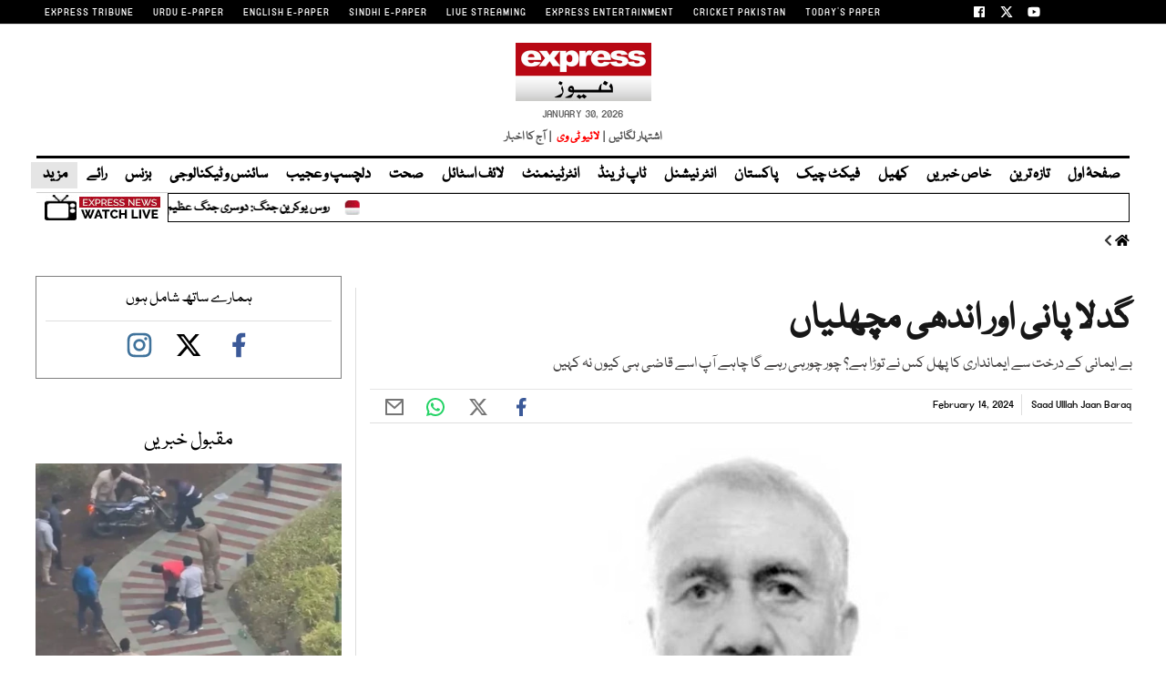

--- FILE ---
content_type: text/html; charset=UTF-8
request_url: https://www.express.pk/story/2604672/268
body_size: 32726
content:
<!DOCTYPE html>
<html lang="en">

<head>

    <meta charset="UTF-8">
    <meta name="viewport" content="width=device-width,minimum-scale=1,initial-scale=1">
    <meta http-equiv="X-UA-Compatible" content="ie=edge">
    <meta name="fbAppId" property="fb:app_id" content="770767426360150" />
    <meta name="fbPages" property="fb:pages" content="152904740527" />
    <meta name="twitter:widgets:csp" content="on">
    <meta name="theme-color" content="#000000" />
    <meta name="mobile-web-app-capable" content="yes">
    <meta name="msapplication-TileColor" content="#333333">
    <meta name="apple-mobile-web-app-capable" content="yes">
    <meta name="application-name" content="Express News">
    <meta name="apple-mobile-web-app-title" content="Express News">
    <meta name="apple-mobile-web-app-status-bar-style" content="black-translucent">
    <meta name="msapplication-TileImage" content="https://img.express.pk/logo/144x144.png">
    <link rel="apple-touch-icon" sizes="32x32" href="https://img.express.pk/logo/32x32.png">
    <link rel="apple-touch-icon" sizes="48x48" href="https://img.express.pk/logo/48x48.png">
    <link rel="apple-touch-icon" sizes="57x57" href="https://img.express.pk/logo/57x57.png">
    <link rel="apple-touch-icon" sizes="60x60" href="https://img.express.pk/logo/60x60.png">
    <link rel="apple-touch-icon" sizes="72x72" href="https://img.express.pk/logo/72x72.png">
    <link rel="apple-touch-icon" sizes="76x76" href="https://img.express.pk/logo/76x76.png">
    <link rel="apple-touch-icon" sizes="114x114" href="https://img.express.pk/logo/114x114.png">
    <link rel="apple-touch-icon" sizes="120x120" href="https://img.express.pk/logo/120x120.png">
    <link rel="apple-touch-icon" sizes="128x128" href="https://img.express.pk/logo/128x128.png">
    <link rel="apple-touch-icon" sizes="152x152" href="https://img.express.pk/logo/152x152.png">
    <link rel="apple-touch-icon" sizes="180x180" href="https://img.express.pk/logo/180x180.png">
    <link rel="apple-touch-icon" sizes="192x192" href="https://img.express.pk/logo/192x192.png">
    <link rel="icon" type="image/png" sizes="96x96" href="https://img.express.pk/logo/96x96.png">
    <link rel="icon" type="image/png" sizes="230x230" href="https://img.express.pk/logo/230x230.png">
    <link rel="icon" type="image/png" sizes="256x256" href="https://img.express.pk/logo/256x256.png">
    <link rel="icon" type="image/png" sizes="512x512" href="https://img.express.pk/logo/512x512.png">
    <link rel="shortcut icon" href="https://img.express.pk/logo/16x16.png">
    

    <meta name="csrf-token" content="k93QlD6KhZUxLA9cweshgsWq5utA6q6wnpUP4WJh">

    
                    <meta name="staging" content="1" />
            
        <meta property="og:locale" content="en_US" />
            <meta property="og:url" content="https://www.express.pk/story/2604672/gdla-pany-awr-andy-mchlyan-2604672" />
    
            <meta property="og:site_name" content="ایکسپریس اردو" />
    <link rel="shortcut icon" href="https://img.express.pk/logo/favicon.ico?v=2" />
    <link rel="alternate" type="application/rss+xml" title="ایکسپریس اردو RSS Feed"
        href="https://www.express.pk/feed" />

            <link rel='amphtml' href="https://www.express.pk/story/2604672/gdla-pany-awr-andy-mchlyan-2604672?amp=1" />
                <link rel="canonical" href="https://www.express.pk/story/2604672/gdla-pany-awr-andy-mchlyan-2604672" />
                    <link rel="preload" as="image" href="https://img.express.pk/media/images/2604672-saadullahjaanbaraqnew-1707848890/2604672-saadullahjaanbaraqnew-1707848890-600x450.webp" />
                <meta name="robots" content="max-image-preview:large">
        
                <title>گدلا پانی اور اندھی مچھلیاں - ایکسپریس اردو </title>
                <meta property="og:type" content="article" />
                <meta property="og:title"
            content="گدلا پانی اور اندھی مچھلیاں | Express News" />
        <meta property="og:description"
            content="بے ایمانی کے درخت سے ایمانداری کا پھل کس نے توڑا ہے؟ چور چورہی رہے گا چاہے آپ اسے قاضی ہی کیوں نہ کہیں" />
        

        <meta name="twitter:card" content="summary_large_image">
        <meta name="twitter:site" content="@ExpressNewsPK">
                        <meta name="twitter:title"
            content="گدلا پانی اور اندھی مچھلیاں">
        <meta name="twitter:description"
            content="بے ایمانی کے درخت سے ایمانداری کا پھل کس نے توڑا ہے؟ چور چورہی رہے گا چاہے آپ اسے قاضی ہی کیوں نہ کہیں">
        <meta name="twitter:image:src" content="https://img.express.pk/media/images/2604672-saadullahjaanbaraqnew-1707848890/2604672-saadullahjaanbaraqnew-1707848890-600x450.webp">
        <meta name="twitter:image" content="https://img.express.pk/media/images/2604672-saadullahjaanbaraqnew-1707848890/2604672-saadullahjaanbaraqnew-1707848890-600x450.webp">
        <meta name="twitter:domain" content="https://www.express.pk">
        <meta property="og:image" content="https://img.express.pk/media/images/2604672-saadullahjaanbaraqnew-1707848890/2604672-saadullahjaanbaraqnew-1707848890-600x450.webp">
        <meta property="og:article:section" content="News" />
        <meta name="twitter:creator" content="@ExpressNewsPK">
                    <meta name="title" content="گدلا پانی اور اندھی مچھلیاں" />
                <meta name="description" content="بے ایمانی کے درخت سے ایمانداری کا پھل کس نے توڑا ہے؟ چور چورہی رہے گا چاہے آپ اسے قاضی ہی کیوں نہ کہیں" />


                
        <meta property='article:publisher' content="https://www.express.pk" />
                    <meta property='article:author' content="https://www.express.pk/author/36/saad-ulllah-jaan-baraq" />
            <meta name='author' content='Saad ulllah Jaan Baraq' />
        
                    <meta property="article:section" content="رائے" />
        
        <meta property="article:published_time"
            content="2024-02-14T09:02:34+00:00" />

                        <script defer type="application/ld+json">
                        {
                            "@context": "https://schema.org",
                            "@type": "NewsArticle",
                            "mainEntityOfPage": {
                                "@type": "WebPage",
                                "@id": "https://www.express.pk/story/2604672/gdla-pany-awr-andy-mchlyan-2604672"
                            },
                            "headline": "گدلا پانی اور اندھی مچھلیاں",
                            "articleBody": "بے ایمانی کے درخت سے ایمانداری کا پھل کس نے توڑا ہے؟ چور چورہی رہے گا چاہے آپ اسے قاضی ہی کیوں نہ کہیں",
                            "datePublished": "2024-02-14T09:02:34+00:00",
                            "dateModified": "2024-02-14T09:02:34+00:00",
                            "description":"بے ایمانی کے درخت سے ایمانداری کا پھل کس نے توڑا ہے؟ چور چورہی رہے گا چاہے آپ اسے قاضی ہی کیوں نہ کہیں ",
                            "image": {
                                "@type": "ImageObject",
                                "url": "https://img.express.pk/media/images/2604672-saadullahjaanbaraqnew-1707848890/2604672-saadullahjaanbaraqnew-1707848890-600x450.webp",
                                "height": "640",
                                "width": "450"
                            },
                            "author": {
                                "@type": "Person",
                                "name": "Saad ulllah Jaan Baraq",
                                "url":"https://www.express.pk/author/36/saad-ulllah-jaan-baraq"
                            },
                            "publisher": {
                                "@type": "Organization",
                                "name": "Express News",
                                "logo": {
                                    "@type": "ImageObject",
                                    "url": "https://img.express.pk/logo/expresslogo.webp",
                                    "height": "62",
                                    "width": "250"
                                }
                            }

                        }
                    </script>



    
        <!-- <link rel="preconnect" href="https://fonts.gstatic.com">
    <link rel="stylesheet" href="https://cdnjs.cloudflare.com/ajax/libs/font-awesome/6.6.0/css/all.min.css"> -->
    
           
    
    <link rel="stylesheet" href="https://www.express.pk/css/bootstrap.min.css?239" media="all">




            <link rel="stylesheet" href="https://www.express.pk/css/all.min.css?239" media="all">
        <link rel="stylesheet" href="https://www.express.pk/css/font.css?239" media="all">
        <link rel="stylesheet" href="https://www.express.pk/css/style-updates.css?239" media="all">
        <link rel="stylesheet" href="https://www.express.pk/css/most_read_style.css?239" media="all">
        <link rel="preload" as='style' href="https://www.express.pk/css/all.min.css?239">
        <link rel='preload' as='style' href="https://www.express.pk/css/style-updates.css?239">
                    <link rel="stylesheet" href="https://www.express.pk/css/style.min.css?239" media="all">
                

    



    
    
    

  
            <link rel='preload' as='style' href="https://www.express.pk/css/bootstrap.min.css?239">
    
    
    
        
    

            <script src="https://cdn.jwplayer.com/libraries/VpHe0zu5.js"></script>
                                            <p class="trb-none-cal"style="display:none">US</p>


    <script type="text/javascript">
        var isMobile = 'Desktop';
        var googletag = googletag || {};
        googletag.cmd = googletag.cmd || [];
        googletag.cmd.push(function () {
            var mapping_lb = googletag.sizeMapping()
                .addSize([1024, 0], [[970, 250], [970, 90], [728, 90]])
                .addSize([740, 0], [[728, 90], [300, 100], [320, 50]])
                .addSize([320, 0], [[320, 50], [300, 100], [320, 100]])
                .addSize([0, 0], [320, 50])
                .build();
            var mapping_2 = googletag.sizeMapping()
                .addSize([1024, 0], [[300, 600], [300, 250], [120, 600], [160, 600], 'fluid'])
                .addSize([740, 0], [[300, 600], [300, 250]])
                .addSize([320, 0], [300, 250])
                .addSize([0, 0], [300, 250])
                .build();
            var mapping_readmore = googletag.sizeMapping()
                .addSize([1024, 0], [[970, 250], [970, 90], [728, 90], [320, 100], [320, 50]])
                .addSize([740, 0], [[728, 90], [320, 100], [320, 50], [300, 250], 'fluid'])
                .addSize([320, 0], [[320, 100], [320, 50], [300, 250], 'fluid'])
                .build();

            var mapping_mrec = googletag.sizeMapping()
                .addSize([1024, 0], [[300, 250], [320, 480], [336, 280]])
                .addSize([336, 0], [[300, 250], [320, 480], [320, 100], [320, 50], [336, 280]])
                .addSize([320, 0], [[300, 250], [320, 480], [320, 100], [320, 50]])
                .addSize([300, 0], [[300, 250], [300, 100]])
                .build();


                


                                            var mapping_storymid = googletag.sizeMapping()
                    .addSize([1024, 0], [[320, 480], [336, 280], [300, 250], [300, 100], [320, 100], [320, 50], [728, 90], 'fluid'])
                    .addSize([740, 0], [[320, 480], [336, 280], [300, 250], [300, 100], [320, 100], [320, 50], [728, 90], 'fluid'])
                    .addSize([320, 0], [[320, 480], [336, 280], [300, 250], [300, 100], [320, 100], [320, 50], 'fluid'])
                    .build();

            var mapping_storystart = googletag.sizeMapping()
                .addSize([1024, 0], [[300, 100], [320, 100], [320, 50], [728, 90]])
                .addSize([740, 0], [[320, 480], [336, 280], [300, 250], [300, 100], [320, 100], [320, 50], [728, 90]])
                .addSize([320, 0], [[300, 100], [320, 100], [320, 50]])
                .build();

                                                        
            googletag.defineSlot('/11952262/express-opinion-story-1', [[320, 100], [320, 50]], 'div-gpt-story-1')
                .addService(googletag.pubads())
                .defineSizeMapping(mapping_storystart)
                .setTargeting("pos", "atf");

            

            googletag.defineSlot('/11952262/express-opinion-story-lb-1', [970, 250], 'div-gpt-lb-1').addService(googletag.pubads())
                .defineSizeMapping(mapping_lb)
                .setTargeting("pos", "atf");
            googletag.defineSlot('/11952262/express-opinion-story-mrec-1', [300, 250], 'div-gpt-mrec-1').addService(googletag.pubads())
                .defineSizeMapping(mapping_mrec)
                .setTargeting("pos", "atf");
            googletag.defineSlot('/11952262/express-opinion-story-mrec-2', [300, 600], 'div-gpt-mrec-2').addService(googletag.pubads())
                .defineSizeMapping(mapping_2)
                .setTargeting("pos", "btf");
                                    googletag.defineSlot('/11952262/express-avantis', [1, 1], 'div-gpt-ad-avantis').addService(googletag.pubads());
            


            

            googletag.pubads().setTargeting('site', ['express']);
                                    googletag.pubads().setTargeting('express_Page', ['home']);
                        
            googletag.pubads().setTargeting('device', [isMobile]);
            googletag.pubads().setTargeting('pagetype', ['noamp']);
            
                                    googletag.pubads().setTargeting('userID', ['15']);
                        
                                    googletag.pubads().setTargeting('username-express', ['Jahangir Ali']);
                        
                        googletag.pubads().enableSingleRequest();
            googletag.pubads().collapseEmptyDivs(true);
            googletag.enableServices();
        });
    </script>

        <script>
        window.googletag = window.googletag || {};
        googletag.cmd = googletag.cmd || [];

        googletag.cmd.push(function () {
            // Define interstitial slot
            var interstitialSlot = googletag.defineOutOfPageSlot(
                '/11952262/express-interstitial',
                googletag.enums.OutOfPageFormat.INTERSTITIAL
            );

            if (interstitialSlot) {
                interstitialSlot.addService(googletag.pubads());
                googletag.display(interstitialSlot);
            }
        });
    </script>

    <script async
            src="https://pagead2.googlesyndication.com/pagead/js/adsbygoogle.js?client=ca-pub-2620341023138785&anchor=bottom"
            crossorigin="anonymous"></script>
                        
    <link rel='dns-prefetch  preconnect' href='img.express.pk'>
    <link rel='dns-prefetch  preconnect' href='express.pk'>
    <link rel='dns-prefetch  preconnect' href='fonts.googleapis.com'>
    <link rel='dns-prefetch  preconnect' href='ajax.googleapis.com'>
    <link rel="preload" as="script" href="https://www.express.pk/js/jquery.min.js?239">
        <link rel="preload" as="script" href="https://www.express.pk/js/bootstrap.min.js?239">
        <link rel="preload" as="script" href="https://www.express.pk/js/custom.min.js?239">

    
        <script src="https://www.express.pk/js/jquery.min.js?239"></script>
    <script src="https://www.express.pk/js/lazysizes.min.js?239" async=""></script>

            <script defer src="https://www.express.pk/js/jquery.fitvids.js?239"></script>
    
        <script src="https://www.express.pk/js/custom.min.js?239"></script>


                
        <script type="text/javascript">
            window._taboola = window._taboola || [];
            _taboola.push({article: 'auto'});
            !function (e, f, u, i) {
                if (!document.getElementById(i)) {
                    e.async = 1;
                    e.src = u;
                    e.id = i;
                    f.parentNode.insertBefore(e, f);
                }
            }(document.createElement('script'),
                document.getElementsByTagName('script')[0],
                'https://cdn.taboola.com/libtrc/expressdigitalprivatelimited-expresspk/loader.js',
                'tb_loader_script');
            if (window.performance && typeof window.performance.mark == 'function') {
                window.performance.mark('tbl_ic');
            }
        </script>
    

    <script type="text/javascript">
        function videos_by_tag(tag) {
            $('.forex_video_loader').show();
            $('#vidContainerId').hide();
            $('.vid-list-container').hide();
            $('.video-top-right-content li').removeClass('active_tab');

            /*$.ajaxSetup({
                headers: {
                    'X-CSRF-TOKEN': $('meta[name="csrf-token"]').attr('content')
                }
            });*/
            $.ajax({
                beforeSend: function () {
                    $('#' + tag + '_tag').addClass('active_tab');
                },
                type: "GET",
                url: "https://www.express.pk/get_videos_by_tags",
                data: {
                    tag: tag
                },
                success: function (data) {

                    $('.forex_video_loader').hide();
                    $('.latest-videos-section').html(data);
                    $('#' + tag + '_tag').addClass('active_tab');

                },
                error: function (result) {

                }
            });
        }
    </script>
                                            <!-- Global site tag (gtag.js) - Google Analytics -->
    <script async src="https://www.googletagmanager.com/gtag/js?id=G-KYMER0PVRK"></script>
    <script>
        window.dataLayer = window.dataLayer || [];
        function gtag() { dataLayer.push(arguments); }
        gtag('js', new Date());


        gtag('config', 'G-KYMER0PVRK');

            </script>
    <script>
                    gtag('event', 'custom',
                {
                    "category": "",
                    "desk": "0",
                    "id": "2604672",
                    "Author": "Jahangir Ali",
                }
            );
            </script>
    <script type='text/javascript'>var _sf_startpt = (new Date()).getTime()</script>


            
                <script async='async' src='https://securepubads.g.doubleclick.net/tag/js/gpt.js'></script>
    
    
    
</head>


<body class=" story">

                                                            
                        
    <div class="express-parent-div ">

        
        <header id="navbar">
            <div class="top-brand-bar" >
            <div class="menu-top-brand-menu-container">
                <div class="top-bar-new">
                    <ul id="menu-top-brand-menu" class="menu">
                                                                                    <li id="menu-item-1" class="first menu-item-object-custom menu-item-1"><a rel="noopener" href="https://tribune.com.pk/" target="_blank">EXPRESS TRIBUNE</a></li>
                                                            <li id="menu-item-2" class="first menu-item-object-custom menu-item-2"><a rel="noopener" href="https://www.express.com.pk/" target="_blank">URDU E-PAPER</a></li>
                                                            <li id="menu-item-3" class="first menu-item-object-custom menu-item-3"><a rel="noopener" href="https://tribune.com.pk/epaper" target="_blank">ENGLISH E-PAPER</a></li>
                                                            <li id="menu-item-4" class="first menu-item-object-custom menu-item-4"><a rel="noopener" href="https://epaper.sindhexpress.com.pk/epaper/index.aspx" target="_blank">SINDHI E-PAPER</a></li>
                                                            <li id="menu-item-5" class="first menu-item-object-custom menu-item-5"><a rel="noopener" href="https://express.pk/live/" target="_blank">LIVE STREAMING</a></li>
                                                            <li id="menu-item-6" class="first menu-item-object-custom menu-item-6"><a rel="noopener" href="https://www.expressentertainment.tv/" target="_blank">EXPRESS ENTERTAINMENT</a></li>
                                                            <li id="menu-item-7" class="first menu-item-object-custom menu-item-7"><a rel="noopener" href="https://cricketpakistan.com.pk/en" target="_blank">CRICKET PAKISTAN</a></li>
                                                            <li id="menu-item-8" class="first menu-item-object-custom menu-item-8"><a rel="noopener" href="https://tribune.com.pk/today-paper" target="_self">TODAY&#039;S PAPER</a></li>
                                                                        </ul>
                    <ul class="topsocial-icons">
                        <li><a target="_blank" rel="noopener" href="https://www.facebook.com/expressnewspk">
                            <img src="https://img.express.pk/logo/facebook-16.webp" alt="" class="th-icon">
                        </li>
                        <li><a target="_blank" rel="noopener" href="https://twitter.com/ExpressNewsPK">
                               <img src="https://img.express.pk/logo/twitter-x-16.webp" alt="" class="th-icon">
                        </a></li>
                        <li><a target="_blank" rel="noopener" href="https://www.youtube.com/@ExpressNewspkofficial">
                            <img src="https://img.express.pk/logo/youtube-16.webp" alt="" class="th-icon">
                        </a></li>
                    </ul>
                </div>
            </div>
        </div>
    

    <div class="nav-div">
        <nav>
            <div class="company-logo">
                <a class="navbar-brand desktop-logo" href="https://www.express.pk"><div class="logo"><img src="https://img.express.pk/logo/expresslogo.webp" width="145" height="62"  alt="Express.pk" class="header-logo-bx"></div></a>

<ul class="logo-links">
       <li>January 30, 2026 </li>
    </ul>
<ul class="logo-links">
    <li><a href="/advertise/" target="_blank">اشتہار لگائیں &nbsp;|&nbsp;</a></li>
    <li ><a class="livtv" style="color: red;" href="/live">لائیو ٹی وی</a></li>
    <li><a href="https://www.express.com.pk/epaper/Index.aspx" target="_blank">&nbsp; |&nbsp;  آج کا اخبار</a></li>
    
    
</ul>

            </div>
                            <div class="navbar-wrapper">
                    <ul class="main-nav">
                                                                                <li><a target="_self" href="https://www.express.pk/" class="">صفحۂ اول</a></li>
                                                                                <li><a target="_self" href="https://www.express.pk/latest-news/" class="">تازہ ترین</a></li>
                                                                                <li><a target="_self" href="https://www.express.pk/khas-khabrain" class="">خاص خبریں</a></li>
                                                                                <li><a target="_self" href="https://www.express.pk/sports" class="">کھیل</a></li>
                                                                                <li><a target="_self" href="https://www.express.pk/fact-check" class="">فیکٹ چیک</a></li>
                                                                                <li><a target="_self" href="https://www.express.pk/pakistan" class="">پاکستان</a></li>
                                                                                <li><a target="_self" href="https://www.express.pk/world" class="">انٹر نیشنل</a></li>
                                                                                <li><a target="_self" href="https://www.express.pk/top-trends" class="">ٹاپ ٹرینڈ</a></li>
                                                                                <li><a target="_self" href="https://www.express.pk/saqafat" class="">انٹرٹینمنٹ</a></li>
                                                                                <li><a target="_self" href="https://www.express.pk/life-style" class="">لائف اسٹائل</a></li>
                                                                                <li><a target="_self" href="https://www.express.pk/health" class="">صحت</a></li>
                                                                                <li><a target="_self" href="https://www.express.pk/weird-news" class="">دلچسپ و عجیب</a></li>
                                                                                <li><a target="_self" href="https://www.express.pk/science" class="">سائنس و ٹیکنالوجی</a></li>
                                                                                <li><a target="_self" href="https://www.express.pk/business" class="">بزنس</a></li>
                                                                                <li><a target="_self" href="https://www.express.pk/opinion" class="">رائے</a></li>
                                                
                        <li class="more-mn">
                            <div id="link-3" class="nav-item dropdown-hover">
                                <a class="nav-link dropdown-hover-button" href="#">مزید <i class="fas fa-caret-down"></i></a>
                                <div class="dropdown-hover-content">
                                    <div class="row justify-content-between flex-wrap">

                                    <div class="mega-menu-column">
                                        <div class="mb-2">
                                        <a class="dropdown-item p-0" href="https://www.express.pk/crime">جرائم</a>
                                        <a class="dropdown-item p-0" href="https://www.express.pk/religion">دین ودنیا</a>
                                        <a class="dropdown-item p-0" href="https://www.express.pk/videos"> ویڈیوز </a>
                                        <a class="dropdown-item p-0" href="https://www.express.pk/daily-horoscope"> آپ کا دن</a>
                                        <a class="dropdown-item p-0" href="https://food.tribune.com.pk/ur/">فوڈ</a>
                                        <a class="dropdown-item p-0" href="https://www.express.pk/magazine">میگزین</a>
                                        <a class="dropdown-item p-0" href="https://www.express.pk/blog">بلاگ</a>




                                        </div>
                                    </div>

                                </div>
                            </div>
                        </li>
                        
                        <!-- <li class="last-menuitem menu-item-object-custom">
                            <div class="gcse-search"></div>
                            
                        </li> -->
                    </ul>

                    <div class="hamburger-wrapper">
                        <div class="button_container" id="toggle">
                            <span class="top"></span>
                            <span class="middle"></span>
                            <span class="bottom"></span>
                        </div>
                    </div>

                    <div class="overlay-btn-menu" id="overlay">
                        <nav class="overlay-menu">
                            <div class="nav1">
                                                                                                                                                    <ul>
                                            <li class="mn-heading-menu clr5">

                                                                                                <a target="_self" href="https://www.express.pk/">
                                                    <p>
                                                        صفحۂ اول
                                                    </p>
                                                </a>
                                            </li>

                                                                                    </ul>
                                                                                                                    <ul>
                                            <li class="mn-heading-menu clr4">

                                                                                                <a target="_self" href="https://www.express.pk/latest-news/">
                                                    <p>
                                                        تازہ ترین
                                                    </p>
                                                </a>
                                            </li>

                                                                                    </ul>
                                                                                                                    <ul>
                                            <li class="mn-heading-menu clr14">

                                                                                                <a target="_self" href="https://www.express.pk/khas-khabrain">
                                                    <p>
                                                        خاص خبریں
                                                    </p>
                                                </a>
                                            </li>

                                                                                                                                                                                                    <li>
                                                        <a target="_self" href="https://www.express.pk/budget">
                                                            بجٹ
                                                        </a>
                                                    </li>
                                                                                                                                    </ul>
                                                                                                                    <ul>
                                            <li class="mn-heading-menu clr8">

                                                                                                <a target="_self" href="https://www.express.pk/sports">
                                                    <p>
                                                        کھیل
                                                    </p>
                                                </a>
                                            </li>

                                                                                    </ul>
                                                                                                                    <ul>
                                            <li class="mn-heading-menu clr4">

                                                                                                <a target="_self" href="https://www.express.pk/fact-check">
                                                    <p>
                                                        فیکٹ چیک
                                                    </p>
                                                </a>
                                            </li>

                                                                                    </ul>
                                                                                                                    <ul>
                                            <li class="mn-heading-menu clr12">

                                                                                                <a target="_self" href="https://www.express.pk/pakistan">
                                                    <p>
                                                        پاکستان
                                                    </p>
                                                </a>
                                            </li>

                                                                                                                                                                                                    <li>
                                                        <a target="_self" href="https://www.express.pk/pakistan/punjab">
                                                            پنجاب
                                                        </a>
                                                    </li>
                                                                                                                                                        <li>
                                                        <a target="_self" href="https://www.express.pk/pakistan/sindh">
                                                            سندھ
                                                        </a>
                                                    </li>
                                                                                                                                                        <li>
                                                        <a target="_self" href="https://www.express.pk/pakistan/islamabad/">
                                                            اسلام آباد
                                                        </a>
                                                    </li>
                                                                                                                                                        <li>
                                                        <a target="_self" href="https://www.express.pk/kpk">
                                                            خیبر پختون خواہ
                                                        </a>
                                                    </li>
                                                                                                                                                        <li>
                                                        <a target="_self" href="https://www.express.pk/balochistan/">
                                                            بلوچستان
                                                        </a>
                                                    </li>
                                                                                                                                    </ul>
                                                                                                                    <ul>
                                            <li class="mn-heading-menu clr9">

                                                                                                <a target="_self" href="https://www.express.pk/world">
                                                    <p>
                                                        انٹر نیشنل
                                                    </p>
                                                </a>
                                            </li>

                                                                                    </ul>
                                                                                                                    <ul>
                                            <li class="mn-heading-menu clr8">

                                                                                                <a target="_self" href="https://www.express.pk/top-trends">
                                                    <p>
                                                        ٹاپ ٹرینڈ
                                                    </p>
                                                </a>
                                            </li>

                                                                                    </ul>
                                                                                                                    <ul>
                                            <li class="mn-heading-menu clr4">

                                                                                                <a target="_self" href="https://www.express.pk/saqafat">
                                                    <p>
                                                        انٹرٹینمنٹ
                                                    </p>
                                                </a>
                                            </li>

                                                                                    </ul>
                                                                                                                    <ul>
                                            <li class="mn-heading-menu clr3">

                                                                                                <a target="_self" href="https://www.express.pk/life-style">
                                                    <p>
                                                        لائف اسٹائل
                                                    </p>
                                                </a>
                                            </li>

                                                                                    </ul>
                                                                                                                    <ul>
                                            <li class="mn-heading-menu clr9">

                                                                                                <a target="_self" href="https://www.express.pk/health">
                                                    <p>
                                                        صحت
                                                    </p>
                                                </a>
                                            </li>

                                                                                    </ul>
                                                                                                                    <ul>
                                            <li class="mn-heading-menu clr8">

                                                                                                <a target="_self" href="https://www.express.pk/weird-news">
                                                    <p>
                                                        دلچسپ و عجیب
                                                    </p>
                                                </a>
                                            </li>

                                                                                    </ul>
                                                                                                                    <ul>
                                            <li class="mn-heading-menu clr5">

                                                                                                <a target="_self" href="https://www.express.pk/science">
                                                    <p>
                                                        سائنس و ٹیکنالوجی
                                                    </p>
                                                </a>
                                            </li>

                                                                                    </ul>
                                                                                                                    <ul>
                                            <li class="mn-heading-menu clr11">

                                                                                                <a target="_self" href="https://www.express.pk/business">
                                                    <p>
                                                        بزنس
                                                    </p>
                                                </a>
                                            </li>

                                                                                    </ul>
                                                                                                                    <ul>
                                            <li class="mn-heading-menu clr5">

                                                                                                <a target="_self" href="https://www.express.pk/opinion">
                                                    <p>
                                                        رائے
                                                    </p>
                                                </a>
                                            </li>

                                                                                                                                                                                                    <li>
                                                        <a target="_self" href="https://www.express.pk/videos/">
                                                            ویڈیوز
                                                        </a>
                                                    </li>
                                                                                                                                                        <li>
                                                        <a target="_self" href="https://www.express.pk/opinion/blog">
                                                            بلاگ
                                                        </a>
                                                    </li>
                                                                                                                                                        <li>
                                                        <a target="_self" href="https://www.express.pk/daily-horoscope">
                                                            آپ کا دن
                                                        </a>
                                                    </li>
                                                                                                                                    </ul>
                                    
                                                            </div>
                        </nav>
                    </div>
                </div>

                <div class="ticker-container">
        <div class="row-custom">
            <div class="breakng-news">

                

            </div>
            <div class="marquee">
                <div class="marquee__item">
                    
                        <div>
                            <a href="https://www.express.pk/story/2798654/russia-ukraine-war-casualties-could-reach-two-million-soon-report-2798654">روس یوکرین جنگ: دوسری جنگ عظیم کے بعد سب سے زیادہ فوجی ہلاکتیں، جانی نقصان 20 لاکھ تک پہنچنے کا خدشہ</a>
                            <span class="marquee__seperator dot-sep"></span>
                        </div>

                    
                        <div>
                            <a href="https://www.express.pk/story/2798658/private-chairman-of-tcp-in-pakistan-2798658">مصنوعات کی درآمدات میں اضافے کیلئے پہلی بار ٹی سی پی میں نجی شعبے سے چئیرمین کی تقرری</a>
                            <span class="marquee__seperator dot-sep"></span>
                        </div>

                    
                        <div>
                            <a href="https://www.express.pk/story/2798660/its-alarming-that-pims-has-no-retina-specialist-says-kp-cm-2798660">تشویش کی بات یہ ہے کہ پمز اسپتال میں کوئی ریٹینا اسپیشلٹ ہے ہی نہیں، وزیراعلیٰ کے پی</a>
                            <span class="marquee__seperator dot-sep"></span>
                        </div>

                    
                        <div>
                            <a href="https://www.express.pk/story/2798656/two-suspects-arrested-from-lahore-and-rawalpindi-in-visa-fraud-2798656">راولپنڈی اور لاہور سے ویزا فراڈ میں ملوث 2 ملزمان گرفتار</a>
                            <span class="marquee__seperator dot-sep"></span>
                        </div>

                    
                        <div>
                            <a href="https://www.express.pk/story/2798657/roads-are-being-built-modern-buses-will-ply-on-every-road-in-karachi-sharjeel-memon-2798657">سڑکیں بن رہی ہیں، کراچی کے ہر روڈ پر جدید بسیں چلیں گی، شرجیل میمن</a>
                            <span class="marquee__seperator dot-sep"></span>
                        </div>

                    
                        <div>
                            <a href="https://www.express.pk/story/2798653/pti-stages-sit-in-outside-supreme-court-after-failing-to-meet-chief-justice-pakistan-2798653">چیف جسٹس پاکستان سے ملاقات نہ ہونے پر پی ٹی آئی نے سپریم کورٹ کے باہر دھرنا دے دیا</a>
                            <span class="marquee__seperator dot-sep"></span>
                        </div>

                    
                        <div>
                            <a href="https://www.express.pk/story/2798655/may-9th-hearing-of-cases-postponed-again-copies-could-not-be-provided-to-imran-khan-and-other-accused-2798655">9 مئی  مقدمات کی سماعت پھر ملتوی، عمران خان سمیت دیگر ملزمان کو نقول فراہم نہ ہو سکیں</a>
                            <span class="marquee__seperator dot-sep"></span>
                        </div>

                    
                        <div>
                            <a href="https://www.express.pk/story/2798652/good-news-for-the-business-community-prime-minister-announces-to-make-electricity-cheaper-for-industries-2798652">کاروباری برادری کیلیے خوشخبری؛ وزیراعظم کا صنعتوں کیلیے بجلی سستی کرنے کا اعلان</a>
                            <span class="marquee__seperator dot-sep"></span>
                        </div>

                    
                        <div>
                            <a href="https://www.express.pk/story/2798644/srilanka-breaks-silence-on-decision-to-drop-bangladesh-from-t20-world-cup-2798644">بنگلا دیش کو ٹی 20 ورلڈ کپ سے باہر کرنے کے فیصلے پر سری لنکا کا موقف سامنے آگیا</a>
                            <span class="marquee__seperator dot-sep"></span>
                        </div>

                    
                        <div>
                            <a href="https://www.express.pk/story/2798649/pak-army-troops-remain-high-spirited-despite-harsh-weather-and-severe-cold-in-leepa-valley-2798649">وادی لیپہ میں شدید سردی اور سخت موسمی حالات کے باوجود پاک فوج کے جوانوں کے حوصلے بلند</a>
                            <span class="marquee__seperator dot-sep"></span>
                        </div>

                    
                        <div>
                            <a href="https://www.express.pk/story/2798650/important-remarks-of-the-chief-justice-of-pakistan-in-the-case-of-dowry-and-right-of-mehar-2798650">جہیز اور حق، مہر کے مقدمے میں چیف جسٹس آف پاکستان کے اہم ریمارکس</a>
                            <span class="marquee__seperator dot-sep"></span>
                        </div>

                    
                        <div>
                            <a href="https://www.express.pk/story/2798651/trump-threatens-tariffs-on-countries-supplying-oil-to-cuba-2798651">ٹرمپ کی کیوبا کو تیل فروخت کرنے والے ممالک پر ٹیرف لگانے کی دھمکی</a>
                            <span class="marquee__seperator dot-sep"></span>
                        </div>

                    
                        <div>
                            <a href="https://www.express.pk/story/2798646/pakistan-paid-many-debts-before-the-time-2798646">پاکستان کا پہلی بار بڑے پیمانے پر قرضہ مدت سے قبل واپس کرنے کا ریکارڈ قائم </a>
                            <span class="marquee__seperator dot-sep"></span>
                        </div>

                    
                        <div>
                            <a href="https://www.express.pk/story/2798641/who-says-nipah-virus-spread-beyond-india-unlikely-2798641">کیا نیپا وائرس عالمی وبا بن سکتا ہے؟ عالمی ادارۂ صحت کا مؤقف سامنے آگیا</a>
                            <span class="marquee__seperator dot-sep"></span>
                        </div>

                    
                        <div>
                            <a href="https://www.express.pk/story/2798645/pti-senator-saifullah-abro-gets-relief-disqualification-reference-dismissed-2798645">پی ٹی آئی کے سینیٹر سیف اللہ ابڑو کو ریلیف مل گیا، نااہلی ریفرنس خارج</a>
                            <span class="marquee__seperator dot-sep"></span>
                        </div>

                    
                        <div>
                            <a href="https://www.express.pk/story/2798610/karachi-heavy-traffic-destroys-another-family-a-man-a-woman-and-a-child-riding-a-motorcycle-die-2798610">کراچی، ہیوی ٹریفک نے ایک اور خاندان اجاڑ دیا، موٹر سائیکل سوار مرد، خاتون اور بچہ جاں بحق</a>
                            <span class="marquee__seperator dot-sep"></span>
                        </div>

                    
                        <div>
                            <a href="https://www.express.pk/story/2798643/lahore-mother-and-daughter-die-after-falling-into-manhole-lawsuit-filed-against-information-minister-2798643">لاہور؛ ماں بیٹی کی مین ہول میں گر کر ہلاکت، وزیر اطلاعات کیخلاف مقدمے کی درخواست دائر</a>
                            <span class="marquee__seperator dot-sep"></span>
                        </div>

                    
                        <div>
                            <a href="https://www.express.pk/story/2798640/indian-actor-arrested-after-late-night-drink-drive-crash-2798640">نشے کی حالت میں گاڑی چلانے پر خوفناک حادثہ، بھارتی اداکار گرفتار </a>
                            <span class="marquee__seperator dot-sep"></span>
                        </div>

                    
                        <div>
                            <a href="https://www.express.pk/story/2798636/babar-azam-achieved-another-milestone-2798636">بابراعظم نے ایک اور منفرد سنگ میل عبور کر ڈالا</a>
                            <span class="marquee__seperator dot-sep"></span>
                        </div>

                    
                        <div>
                            <a href="https://www.express.pk/story/2798637/convention-centre-in-islamabad-new-2798637">اسلام آباد میں بین الاقوامی معیار کے نئے کنونشن سنٹر کی تعمیر کا فیصلہ</a>
                            <span class="marquee__seperator dot-sep"></span>
                        </div>

                                    </div>
            </div>
                            <div class="live-express-logo">
                    <a href="https://www.express.pk/live" title="ایکسپریس اردو">
                        <img src="https://img.express.pk/logo/tv-icon.webp" border="0" class="tv-icon-cls" style="width: 35px;height: 28px;" alt="tv-icon">
                        <img src="https://img.express.pk/logo/live-tv.webp" border="0" class="live-tv-cls" style="width:89px; height:24px;" alt="live-tv-icon">
                    </a>
                </div>
                    </div>
    </div>
    <script type="text/javascript">
    // by frontend
    // $(".pp-ticker").click(function() {
    //     $(".pp-ticker").toggle(".hide");
    // });


    $(".pause-bn").click(function () {
        $(".marquee__item").removeClass("running-anim");
        $(".marquee__item").addClass("pause-anim");
    });

    $(".play-bn").click(function () {
        $(".marquee__item").addClass("running-anim");
        $(".marquee__item").removeClass("pause-anim");
    });


    </script>
    <style type="text/css">

        .hide {
            display:none;
        }
        .running-anim{
            animation-play-state: running !important;;
            -webkit-animation-play-state: running !important;
        }
        .pause-anim{
            animation-play-state: paused !important;
            -webkit-animation-play-state: paused !important;;
        }
        .navbar {
            padding: 0;
        }


        /* .ticker-container::before {
            content: '';
            width: 0;
            height: 0;
            border-top: 0px solid transparent;
            border-right: 19px solid #cccccc;
            border-bottom: 11px solid transparent;
            position: absolute;
            margin-top: 28px;
        } */
        .play-bn {
            /* background-image: url('images/play-black.png'); */
            background-repeat: no-repeat;
        }
        /* .ticker-container::after {
            content: '';
            width: 0;
            height: 0;
            border-top: 0px solid transparent;
            border-left: 19px solid #cccccc;
            border-bottom: 11px solid transparent;
            position: absolute;
            right: 0;
        } */
        .ticker-container {
            width: 1200px;
            background: white;
            margin: 0 auto;
        }

        .nav-fixed-top .ticker-container {
            margin-top: 7px;
            box-shadow: 1px 5px 14px #0000001c;
        }

        div#main-menu2{
            border-bottom: none;
        }

        .ticker-container.sticky-ticker {
            top: 40px;
            margin-top: 27px;
        }
        .row-custom {
    display: flex;
    flex-direction: row-reverse;
}
        .marquee {
            border: 1px solid #000000;
            border-right: none;
        }
        .ticker-container ul li {
            display: inline-block;
            padding: 5px 4px;
            background-color: #ebebeb;
            margin-right: 10px;
            position: relative;
        }
        .ticker-container ul li a {
            color: #707070;
            text-decoration: none;
            font-size: 11.2px;
            font-weight: 500;
        }
        .ticker-container ul li:last-child {
            margin-right: 0;
        }
        .ticker-container .breakng-news {
            /* background-color: #000000; */
            height: 28px;
            width: 30px;
            padding-left: 4px;
            padding-top: 0;
            display: inline;
            float: left;
            border: 1px solid;
            /* border-right: none; */
        }
        .ticker-container .breakng-news {
    display: none !important;
}
.marquee {
    border: 1px solid #000000 !important;
}
        .ticker-container .breakng-news span {
            color: #fff;
            font-size: 16px;
            font-weight: 600;

        }

        .breakng-news {
            display: inline-block;
        }
        /* Marquee slider */
        .marquee {
            width: 88%;
            overflow: hidden;
            white-space: nowrap;
            /* background-color: #ebebeb; */
        }
        .marquee:hover .marquee__item {
            -webkit-animation-play-state: paused;
            animation-play-state: paused;
        }
        .marquee__item a {
            color: black;
            /* background-color: #EBEBEB; */
            padding-left: 15px;
            padding-right: 15px;
            padding-top: 2px;
            padding-bottom: 2px;
            font-size: 15px;
    text-transform: uppercase;
    font-weight: 600;
        }
        .marquee__item a:hover, .marquee__item a:focus {
            color: black;
            text-decoration: none;
        }
        .marquee__item div{
            display: inline;
        }
        .marquee__item {
            padding: 3px;
            display: inline-block;
            will-change: transform;
            -webkit-animation: marquee 250s linear infinite;
            animation: marquee 250s linear infinite;
        }

        .marquee__seperator {
            /* margin: 0 1.5rem; */
        }

        .dot-sep {
            height: 16px;
            width: 16px;
            /* margin-right: 5px; */
            /* margin-left: 5px; */
            /* background-color: black; */
            /* border-radius: 50%; */
            display: inline-block;
            background-image: url('https://img.express.pk/logo/favicon-16x16.webp?v=2');
            background-repeat: no-repeat;
            /* margin-top: -2px; */
            vertical-align: middle;
        }

        @-webkit-keyframes marquee {
            0% {

                        transform: translateX(-100%);
            }
            100% {
                transform: translateX(0);
            }
        }
        @keyframes marquee {
            0% {
                transform: translateX(-100%);

            }
            100% {
                transform: translateX(0);
            }
        }

        @media only screen and (max-width: 1200px) {
            .ticker-container {
            width: 97%;
            left: 0;
            }
        }
        @media only screen and (max-width: 991px) {
            .marquee__item a {
                font-size: 10px;
                padding-left: 5px;
                padding-right: 5px;
            }
            .live-express-logo {
                    display: none;
            }
            .ticker-container::before {
                /* margin-top: 50px; */
            }
            .ticker-container .breakng-news span {
                font-size: 12px;
            }
            .dot-sep {
                height: 12px;
                width: 12px;
                display: inline-block;
                background-image: url('https://img.express.pk/logo/favicon-16x16.webp?v=2');
                background-repeat: no-repeat;
                margin-top: 0px;
                vertical-align: middle;
                background-size: 12px;
            }
            .ticker-container .breakng-news {
                height: 28px;
                width: 30px;
                display: inline;
                float: left;
            }
            .marquee__item {
                padding: 0px;
                display: inline-block;
                will-change: transform;
                -webkit-animation: marquee 150s linear infinite;
                animation: marquee 150s linear infinite;
            }
            .ticker-container {
                width: 100%;
                margin-bottom: 15px;
            }

           .row-custom{
        display: block !important;
    }
        }
    </style>



                    </nav>
    </div>
</header>
<div></div>

    
 <!-- leaderboard Ads-->

<div id="div-gpt-lb-1" style="text-align-center">
	<script> googletag.cmd.push(function() { googletag.display('div-gpt-lb-1'); });   </script>
</div>

 <!-- year ender 2024- banner start -->

 
<!-- year ender 2024- banner end -->


            <style>
@font-face{font-family:'Nafees-Web-Naskh';src:url('https://www.express.pk/fonts/NafeesWeb.woff') format('woff');font-weight:normal;font-style:normal;font-display:swap}html{width:100%;overflow-x:hidden;-webkit-backface-visibility:hidden;position:relative}body{font-weight:400;margin:0 !important}:root{--main-color:#a70a19;--hover-color:#f1c40f}::selection{text-shadow:none;background:#000;color:#fff}::-moz-selection{text-shadow:none;background:#000;color:#fff}:focus{outline:0}a{-webkit-transition:all .2s ease-in-out;-moz-transition:all .2s ease-in-out;-o-transition:all .2s ease-in-out;-ms-transition:all .2s ease-in-out;transition:all .2s ease-in-out;color:#626262;font-style:normal}a:focus,a:hover{text-decoration:none;outline:0}body{font-family:'Nafees-Web-Naskh' !important}.h1,.h2,.h3,.h4,.h5,.h6,h1,h2,h3,h4,h5,h6,p,span,div,a{font-family:'Nafees-Web-Naskh' !important}.overlay-btn-menu.open{visibility:visible}.overlay-btn-menu.open{opacity:.9;visibility:visible;height:100%}.overlay-btn-menu ul li{opacity:1;visibility:visible}a,body,span{text-align:right}span a{text-transform:uppercase;font-size:14px;font-weight:400;color:#757575}span{color:#5f5c5c}a{font-weight:400}div.top-brand-bar ul.menu-top-brand-menu{margin:0 auto;text-align:center}li.more-mn .dropdown-hover-content{width:120px !important;position:absolute;left:0 !important;z-index:9;opacity:1;padding:18px;border:1px solid #b7b7b7}div.top-brand-bar ul li{display:inline;padding:0 10px}div.top-brand-bar ul li a{color:#fff;font-size:12px;text-transform:uppercase;font-weight:500;line-height:24px;letter-spacing:1px}ul#menu-top-brand-menu{display:inline}ul.topsocial-icons{display:inline}.menu-top-brand-menu-container{background:#f8f8f8;border-bottom:1px solid #dedede;display:flex}ul#menu-top-brand-menu{margin:auto;width:100%;display:block;padding-left:0;text-align:center}ul.topsocial-icons li a i{font-size:16px}.top-brand-bar{width:100%;display:inline-block}html{width:100%;overflow-x:hidden;-webkit-backface-visibility:hidden;position:relative}body{font-weight:400;margin:0 !important}:root{--main-color:#a70a19;--hover-color:#f1c40f}::selection{text-shadow:none;background:#000;color:#fff}::-moz-selection{text-shadow:none;background:#000;color:#fff}:focus{outline:0}a{-webkit-transition:all .2s ease-in-out;-moz-transition:all .2s ease-in-out;-o-transition:all .2s ease-in-out;-ms-transition:all .2s ease-in-out;transition:all .2s ease-in-out;color:#000;font-style:normal;cursor:pointer}a{font-weight:400}img.header-logo-bx{height:64px;width:149px}.company-logo{text-align:center;text-align:center}.company-logo{text-align:center}ul.logo-links{padding:5px 0 0;margin:0;font-size:13px;font-weight:300;list-style:none;text-align:center;text-transform:uppercase;color:#3f3f3f}ul.logo-links li{font-weight:400;color:#575757;display:inline;text-align:center}ul.logo-links li a{color:#575757;font-weight:600;font-size:14px}html{width:100%;overflow-x:hidden;-webkit-backface-visibility:hidden;position:relative}body{font-weight:400;margin:0 !important}:root{--main-color:#a70a19;--hover-color:#f1c40f}::selection{text-shadow:none;background:#000;color:#fff}::-moz-selection{text-shadow:none;background:#000;color:#fff}:focus{outline:0}a{-webkit-transition:all .2s ease-in-out;-moz-transition:all .2s ease-in-out;-o-transition:all .2s ease-in-out;-ms-transition:all .2s ease-in-out;transition:all .2s ease-in-out;color:#000;font-style:normal;cursor:pointer}a:focus,a:hover{text-decoration:none;outline:0}a{font-weight:400}.company-logo .navbar-brand{margin-right:0;padding-top:0;line-height:0;padding-bottom:0}.company-logo{text-align:center}.img-1{width:92px;height:37px;background:url(../images/css_sprites.webp) -170px -173px}.img-2{width:75px;height:38px;background:url(../images/css_sprites.webp) -130px -233px}.img-3{width:63px;height:26px;background:url(../images/css_sprites.webp) -408px -57px}.img-4{width:50px;height:23px;background:url(../images/css_sprites.webp) -335px -233px}.img-5{width:100px;height:21px;background:url(../images/css_sprites.webp) -248px -117px}.img-6{width:82px;height:54px;background:url(../images/css_sprites.webp) -143px -76px}.expresslogo{width:100px;height:43px;background:url(https://img.express.pk/assets/images/css_sprites.png) -10px -233px}@media screen and (max-width:767px){body{overflow:hidden}div#navbar{position:initial}div#style-2{padding:0 10px}}@media screen and (max-width:992px){ul.logo-links{padding:3px 0 2px 0}}@media screen and (max-width:768px){.company-logo{margin-bottom:0}}@keyframes blink{from,to{opacity:0}50%{opacity:1}}@-moz-keyframes blink{from,to{opacity:0}50%{opacity:1}}@-webkit-keyframes blink{from,to{opacity:0}50%{opacity:1}}@-ms-keyframes blink{from,to{opacity:0}50%{opacity:1}}@-o-keyframes blink{from,to{opacity:0}50%{opacity:1}}.company-logo{padding-bottom:10px !important;padding-top:20px !important}a{font-family:Nafees-Web-Naskh !important}.live-express-logo{padding:2px 8px}a.livtv{animation:blink-animation 2s steps(5,start) infinite;-webkit-animation:blink-animation 2s steps(5,start) infinite}a:focus,a:hover{text-decoration:none;outline:0}span{color:#515151}a{font-weight:400}div.top-brand-bar ul.menu-top-brand-menu{margin:0 auto;text-align:center}div.top-brand-bar ul li{display:inline;padding:0 10px}ul#menu-top-brand-menu{display:inline}ul.topsocial-icons{display:inline}.menu-top-brand-menu-container{background:#f8f8f8;border-bottom:1px solid #dedede;display:flex}ul#menu-top-brand-menu{margin:auto;width:100%;padding-left:0;text-align:center}ul.topsocial-icons{float:right;display:flex;align-items:center;height:23px;width:9%;justify-content:space-between;margin-bottom:0;padding-left:0}div.top-brand-bar ul li{display:inline;padding:0 9px;line-height:0;vertical-align:middle;height:38px}ul.topsocial-icons li{padding:7px !important}.top-brand-bar{width:100%;display:inline-block}ul.topsocial-icons li a i span{color:#fff0;font-size:0}.en{width:30px;height:30px;background:url(https://img.express.pk/assets/images/css_sprites.png) -447px -173px}.top10{margin:0 auto;width:230px;height:27px;background:url(https://img.express.pk/assets/images/css_sprites.png) -248px -10px}.tribune{width:14px;height:15px;background:url(https://img.express.pk/assets/images/css_sprites.png) -325px -370px}.twitter{width:30px;height:30px;background:url(https://img.express.pk/assets/images/css_sprites.png) -234px -296px}.youtube{width:30px;height:30px;background:url(https://img.express.pk/assets/images/css_sprites.png) -334px -296px}@media(max-width:1024px){.menu-top-brand-menu-container{display:block;text-align:center}}@media(min-width:1025px){.menu-top-brand-menu-container{display:flex}}@media screen and (max-width:992px){div.top-brand-bar ul li a{font-size:12px}.top-brand-bar{display:none !important}}@media screen and (max-width:767px){body{overflow:hidden}}@media(max-width:1024px){.menu-top-brand-menu-container{display:block;text-align:center}}@media(min-width:1025px){.menu-top-brand-menu-container{display:flex}}@media screen and (max-width:1200px){ul#menu-top-brand-menu{display:initial}}@media screen and (max-width:992px){ul.topsocial-icons{float:none}ul#menu-top-brand-menu{display:block}ul#menu-top-brand-menu{margin-left:0}ul#menu-top-brand-menu{padding-left:0;padding:6px}ul.topsocial-icons{padding-left:0;padding-bottom:6px;width:100%;display:block}div.top-brand-bar ul li a{font-size:12px}}@media screen and (max-width:768px){.top-brand-bar{display:none}.cricket-pakistan{width:100%}ul.topsocial-icons{display:inline-block;width:100%}}@media(max-width:1024px) and (min-width:768px){.menu-top-brand-menu-container{display:block !important;text-align:center}ul.topsocial-icons{display:inline-block !important}}span a{font-size:14px}@keyframes blink{from,to{opacity:0}50%{opacity:1}}@-moz-keyframes blink{from,to{opacity:0}50%{opacity:1}}@-webkit-keyframes blink{from,to{opacity:0}50%{opacity:1}}@-ms-keyframes blink{from,to{opacity:0}50%{opacity:1}}@-o-keyframes blink{from,to{opacity:0}50%{opacity:1}}body{font-family:Nafees-Web-Naskh !important}a{font-family:Nafees-Web-Naskh !important}.dropdown-hover{float:left;overflow:hidden}.dropdown-hover-content{display:none;position:absolute;margin-top:7px;background-color:#fff;left:0;right:0;padding:27px 0 0;z-index:4}.dropdown-hover-content .row{width:100%;margin:0;direction:ltr}.dropdown-hover-content a.dropdown-item{font-size:14px;white-space:normal;display:block;text-align:right;padding-bottom:5px}.dropdown-hover:hover .dropdown-hover-content{display:flex;flex-direction:row;flex-wrap:wrap;border-radius:0 0 4px 4px;-webkit-box-shadow:0 5px 25px 0 rgba(var(--primary-dark-color-rgba),.2);-moz-box-shadow:0 5px 25px 0 rgba(var(--primary-dark-color-rgba),.2);box-shadow:0 2px 4px #0000003b}.mega-menu-column{width:20%}li.more-mn .mega-menu-column{width:100%}@keyframes blinker{50%{opacity:0}}ul.main-nav::-webkit-scrollbar,ul.main-nav::-webkit-scrollbar-thumb,ul.main-nav::-webkit-scrollbar-track{height:0}.nav-div,.top-bar-new{max-width:1200px;margin:0 auto;width:100%}.hamburger-wrapper{padding-left:10px;padding-right:10px}.navbar-brand{margin-right:0}ul.main-nav::-webkit-scrollbar-thumb{background-color:transparent}.top-brand-bar{width:100%;display:inline-block}.main-nav{list-style:none;display:flex;justify-content:center;background-color:#fff;margin-bottom:0;padding-left:0;padding-top:4px;padding-bottom:6px}.company-logo{text-align:center}.menu-top-brand-menu-container{background:#000;border-bottom:1px solid #dedede;display:flex;border-top:1px solid #000}ul#menu-top-brand-menu{margin:auto;width:85%;padding-left:0;text-align:center}ul.topsocial-icons{float:right;display:flex;align-items:center;height:23px;width:15%;justify-content:end;margin-bottom:0;padding-left:0;text-align:right}header#navbar{width:100%;z-index:99;background:#fff}.top-brand-bar{width:100%;display:inline-block}.menu-top-brand-menu-container{background:#000;border-bottom:1px solid #dedede;display:flex}ul#menu-top-brand-menu{margin:auto;width:85%;padding-left:0;text-align:center}.top-bar-new{text-align:left}ul.main-nav{width:100%;height:auto;float:right}ul.main-nav{align-items:center;padding-right:0 !important;justify-content:space-between !important;width:100% !important;padding-top:4px !important;padding-bottom:4px !important}li.more-mn .nav-link{padding-top:initial !important;padding-bottom:initial !important}.hamburger-wrapper{display:none !important;align-items:center}li.more-mn{position:relative;border:1px solid #e5e5e5;background:#e5e5e5}.top-brand-bar ul li{display:inline;padding:0 10px}.company-logo{text-align:center}.navbar-brand{margin-right:0}.navbar-wrapper{display:flex;border-top:3px solid #000;border-bottom:1px solid #cecece;background:#fff;justify-content:center;direction:rtl}.main-nav{list-style:none;display:flex;justify-content:center;background-color:#fff;margin-bottom:0;padding-left:0;padding-top:4px;padding-bottom:6px}.main-nav li a{color:#000;text-transform:uppercase;font-size:18px;padding-left:10px;padding-right:10px;white-space:nowrap;font-weight:700}.hamburger-wrapper{padding-left:10px;padding-right:10px}.button_container{position:relative;top:3px;right:0;width:20px;height:24px;cursor:pointer;z-index:100;transition:opacity .25s ease}.button_container span{background:#000;border:0;height:1.5px;width:100%;position:absolute;top:5px;left:0;transition:all .35s ease;cursor:pointer}.button_container:hover{opacity:.7}.button_container span:nth-of-type(2){top:11px}.button_container span:nth-of-type(3){top:17px}.overlay-btn-menu{z-index:9;position:fixed;background:#000;top:0;left:0;width:100%;height:0;opacity:0;visibility:hidden;transition:opacity .35s,visibility .35s,height .35s;overflow:scroll}.overlay-menu ul{display:inline-block;width:195px;height:auto}.overlay-menu ul li{display:block;width:100%}.overlay-menu ul li a{color:#fff}.overlay-btn-menu .overlay-menu{position:relative;height:100%;top:42%;transform:translateY(-33%);font-size:50px;font-family:Vollkorn,serif;font-weight:400;text-align:center}.button_container:hover{opacity:.7}.button_container.active .top{transform:translateY(11px) translateX(0) rotate(45deg);background:#FFF}.button_container.active .middle{opacity:0;background:#FFF}.button_container.active .bottom{transform:translateY(-11px) translateX(0) rotate(-45deg);background:#FFF;top:27px}.button_container.active{position:fixed;top:15px;right:15px}.button_container span:nth-of-type(2){top:11px}.button_container span:nth-of-type(3){top:17px}.overlay-btn-menu .nav1{display:block;max-height:690px}.overlay-btn-menu ul{display:block;width:195px;height:auto;margin-top:10px !important;width:100% !important;display:block}.overlay-btn-menu ul li{display:block;min-height:30px;position:relative;opacity:0;width:100%}.overlay-btn-menu ul li a{position:relative;text-decoration:none;overflow:hidden;display:block;color:#fff;text-decoration:none;font-weight:700;font-size:16px;line-height:normal;text-transform:uppercase;padding-bottom:6px;width:max-content}.overlay-menu ul li.mn-heading-menu p{background-color:#3c5565;font-size:16px;color:#fff;padding:0 5px;text-transform:uppercase;display:inline-block;position:relative;margin:0}.overlay-menu ul li.mn-heading-menu p:after{content:'';width:0;height:0;border-top:18px solid #3c5565;border-right:6px solid transparent;position:absolute;right:-6px}.overlay-btn-menu ul li a:active:after,.overlay-btn-menu ul li a:focus:after,.overlay-btn-menu ul li a:hover:after{width:100%}.overlay-btn-menu ul li a:after{content:"";position:absolute;bottom:0;left:50%;width:0;transform:translateX(-50%);height:1px;background:#fff;transition:.35s}.overlay-menu ul li.mn-heading-menu p{background-color:transparent !important;font-size:23px;font-weight:600}.overlay-btn-menu ul{margin-top:10px !important}.overlay-btn-menu.open li{-webkit-animation:fadeInRight .5s ease forwards;animation:fadeInRight .5s ease forwards;-webkit-animation-delay:.35s;animation-delay:.35s}.overlay-btn-menu.open li:nth-of-type(2){-webkit-animation-delay:.4s;animation-delay:.4s}.overlay-btn-menu.open li:nth-of-type(3){-webkit-animation-delay:.45s;animation-delay:.45s}.overlay-btn-menu.open li:nth-of-type(4){-webkit-animation-delay:.5s;animation-delay:.5s}@-webkit-keyframes fadeInRight{0{opacity:0;left:20%}100%{opacity:1;left:0}}@keyframes fadeInRight{0{opacity:0;left:20%}100%{opacity:1;left:0}}@media screen and (max-width:1024px){.hamburger-wrapper{display:flex !important;align-items:center !important;padding-right:0}li.more-mn{display:none}div.top-brand-bar ul li{padding:0 6px}ul.topsocial-icons{display:none}ul#menu-top-brand-menu{margin:auto;width:100%}ul.main-nav{overflow-y:scroll;justify-content:left}}@media screen and (max-width:991px){.overlay-btn-menu ul{padding-left:20px;width:165px !important;float:right}.overlay-btn-menu ul li a{font-size:16px}}@media screen and (max-width:767px){.overlay-btn-menu ul li a{font-size:16px}div#main-menu2{display:none}.live-express-logo a{display:flex;align-items:center;padding:5px 5px;justify-content:center;background:#ececec}img.tv-icon-cls{width:36px !important;margin-right:5px}}@media screen and (max-width:800px){.marquee{width:100%}}@media screen and (max-width:425px){.marquee{width:100%}.main-nav{width:90%}.overlay-btn-menu .nav1{max-height:1100px}.overlay-btn-menu ul{padding-left:25px}.overlay-btn-menu .overlay-menu{transform:translateY(-38%)}}.dropdown-hover-content{max-width:1170px;margin:0 auto}.border-class{border-left:1px solid #000}
</style>
        
    <style>
.x-container {
    max-width: 1200px;
    margin: 0 auto;
}
</style>
<div class="container customcontainer ">

    <div class="row">
        <div class="col-md-12">
            <style>.breadcrumbs-ul {
                    text-transform: capitalize;
                }

                .breadcrumbs-ul li {
                    display: inline;
                }  </style>
                <ul class="breadcrumbs-ul">
                <li class="home-breadcrumb "><a rel="noopener" href="https://www.express.pk"><i class="fas fa-home"><span>home</span></i></a></li>
            <li class="fas fa-chevron-left">
                                    </li>
                                
                                        
                                                                                                                </ul>
        </div>
    </div>
</div>




        
    <div id="fb-root"></div>
    <script async defer crossorigin="anonymous"
            src="https://connect.facebook.net/en_US/sdk.js#xfbml=1&version=v5.0&appId=419051588770002&autoLogAppEvents=1"></script>
    <div id="main_container">
        <div class="container customcontainer" id="main-section">
            <section class="main-section-wrapper">
                <div class="col-md-12 mobile-respon">
                    <div class="row">
                        <div class="maincontent-customwidth storypage">
                            <div class="story-box-section">
                                <h1>گدلا پانی اور اندھی مچھلیاں</h1>
                                <p class="story-excerpt">بے ایمانی کے درخت سے ایمانداری کا پھل کس نے توڑا ہے؟ چور چورہی رہے گا چاہے آپ اسے قاضی ہی کیوں نہ کہیں</p>

                                <hr>
                                <span class="storypage-leftside                                                                 ">
                                    <div class="left-authorbox">

                                                                                                                                                                                    <span><a href="https://www.express.pk/author/36/saad-ulllah-jaan-baraq">Saad Ulllah Jaan Baraq</a>  </span>
                                                
                                                                                                                                                                        <span>February 14, 2024</span>
                                                                                                                                                                                                        </div>
                                    <div class="leftside-socialshare
                                                                                                                                                        ">
                                        <div class="story-social-icons">

<a class="fb-social " href="https://www.facebook.com/sharer.php?u=https%3A%2F%2Fwww.express.pk%2Fstory%2F2604672%2Fgdla-pany-awr-andy-mchlyan-2604672%2F" target="popup" onclick="window.open('https://www.facebook.com/sharer.php?u=https%3A%2F%2Fwww.express.pk%2Fstory%2F2604672%2Fgdla-pany-awr-andy-mchlyan-2604672%2F','popup','width=600,height=600'); return false;" rel="noopener noreferrer">

        <!-- <i class="fab fa-facebook-f"><span style="font-size:0px">facebook</span></i> -->
          <svg xmlns="http://www.w3.org/2000/svg" viewBox="0 0 24 24" width="24" height="24" fill="rgba(59,89,152,1)"><path d="M14 13.5H16.5L17.5 9.5H14V7.5C14 6.47062 14 5.5 16 5.5H17.5V2.1401C17.1743 2.09685 15.943 2 14.6429 2C11.9284 2 10 3.65686 10 6.69971V9.5H7V13.5H10V22H14V13.5Z"></path></svg>
          <span style="font-size:0px">facebook</span>
    </a>

<a class="twitter-social" href="https://twitter.com/share?url=https%3A%2F%2Fwww.express.pk%2Fstory%2F2604672%2Fgdla-pany-awr-andy-mchlyan-2604672%2F" target="popup" onclick="window.open('https://twitter.com/share?url=https%3A%2F%2Fwww.express.pk%2Fstory%2F2604672%2Fgdla-pany-awr-andy-mchlyan-2604672%2F','popup','width=600,height=600'); return false;" rel="noopener noreferrer">

 <!-- <i class="fa-brands fa-x-twitter"></i> -->
 <svg xmlns="http://www.w3.org/2000/svg" viewBox="0 0 24 24" width="24" height="24" fill="currentColor"><path d="M17.6874 3.0625L12.6907 8.77425L8.37045 3.0625H2.11328L9.58961 12.8387L2.50378 20.9375H5.53795L11.0068 14.6886L15.7863 20.9375H21.8885L14.095 10.6342L20.7198 3.0625H17.6874ZM16.6232 19.1225L5.65436 4.78217H7.45745L18.3034 19.1225H16.6232Z"></path></svg>
        <span style="font-size:0px">twitter</span>
    </a>

    <a class="whatsapp-icns " href="https://api.whatsapp.com/send?text=https%3A%2F%2Fwww.express.pk%2Fstory%2F2604672%2Fgdla-pany-awr-andy-mchlyan-2604672%2F" target="popup" onclick="window.open('https://api.whatsapp.com/send?text=https%3A%2F%2Fwww.express.pk%2Fstory%2F2604672%2Fgdla-pany-awr-andy-mchlyan-2604672%2F','popup','width=600,height=600'); return false;" rel="noopener noreferrer">
          <!-- <i class="fab fa-whatsapp"></i> -->
         <svg xmlns="http://www.w3.org/2000/svg" viewBox="0 0 24 24" width="24" height="24" fill="rgba(37,211,102,1)"><path d="M7.25361 18.4944L7.97834 18.917C9.18909 19.623 10.5651 20 12.001 20C16.4193 20 20.001 16.4183 20.001 12C20.001 7.58172 16.4193 4 12.001 4C7.5827 4 4.00098 7.58172 4.00098 12C4.00098 13.4363 4.37821 14.8128 5.08466 16.0238L5.50704 16.7478L4.85355 19.1494L7.25361 18.4944ZM2.00516 22L3.35712 17.0315C2.49494 15.5536 2.00098 13.8345 2.00098 12C2.00098 6.47715 6.47813 2 12.001 2C17.5238 2 22.001 6.47715 22.001 12C22.001 17.5228 17.5238 22 12.001 22C10.1671 22 8.44851 21.5064 6.97086 20.6447L2.00516 22ZM8.39232 7.30833C8.5262 7.29892 8.66053 7.29748 8.79459 7.30402C8.84875 7.30758 8.90265 7.31384 8.95659 7.32007C9.11585 7.33846 9.29098 7.43545 9.34986 7.56894C9.64818 8.24536 9.93764 8.92565 10.2182 9.60963C10.2801 9.76062 10.2428 9.95633 10.125 10.1457C10.0652 10.2428 9.97128 10.379 9.86248 10.5183C9.74939 10.663 9.50599 10.9291 9.50599 10.9291C9.50599 10.9291 9.40738 11.0473 9.44455 11.1944C9.45903 11.25 9.50521 11.331 9.54708 11.3991C9.57027 11.4368 9.5918 11.4705 9.60577 11.4938C9.86169 11.9211 10.2057 12.3543 10.6259 12.7616C10.7463 12.8783 10.8631 12.9974 10.9887 13.108C11.457 13.5209 11.9868 13.8583 12.559 14.1082L12.5641 14.1105C12.6486 14.1469 12.692 14.1668 12.8157 14.2193C12.8781 14.2457 12.9419 14.2685 13.0074 14.2858C13.0311 14.292 13.0554 14.2955 13.0798 14.2972C13.2415 14.3069 13.335 14.2032 13.3749 14.1555C14.0984 13.279 14.1646 13.2218 14.1696 13.2222V13.2238C14.2647 13.1236 14.4142 13.0888 14.5476 13.097C14.6085 13.1007 14.6691 13.1124 14.7245 13.1377C15.2563 13.3803 16.1258 13.7587 16.1258 13.7587L16.7073 14.0201C16.8047 14.0671 16.8936 14.1778 16.8979 14.2854C16.9005 14.3523 16.9077 14.4603 16.8838 14.6579C16.8525 14.9166 16.7738 15.2281 16.6956 15.3913C16.6406 15.5058 16.5694 15.6074 16.4866 15.6934C16.3743 15.81 16.2909 15.8808 16.1559 15.9814C16.0737 16.0426 16.0311 16.0714 16.0311 16.0714C15.8922 16.159 15.8139 16.2028 15.6484 16.2909C15.391 16.428 15.1066 16.5068 14.8153 16.5218C14.6296 16.5313 14.4444 16.5447 14.2589 16.5347C14.2507 16.5342 13.6907 16.4482 13.6907 16.4482C12.2688 16.0742 10.9538 15.3736 9.85034 14.402C9.62473 14.2034 9.4155 13.9885 9.20194 13.7759C8.31288 12.8908 7.63982 11.9364 7.23169 11.0336C7.03043 10.5884 6.90299 10.1116 6.90098 9.62098C6.89729 9.01405 7.09599 8.4232 7.46569 7.94186C7.53857 7.84697 7.60774 7.74855 7.72709 7.63586C7.85348 7.51651 7.93392 7.45244 8.02057 7.40811C8.13607 7.34902 8.26293 7.31742 8.39232 7.30833Z"></path></svg>
        <span style="font-size:0px">whatsup</span>
    </a>

    

    
    <a class="email-social" href="/cdn-cgi/l/email-protection#[base64]">
           <!-- <i class="fa fa-envelope"></i> -->
         <svg xmlns="http://www.w3.org/2000/svg" viewBox="0 0 24 24" width="24" height="24" fill="currentColor"><path d="M3 3H21C21.5523 3 22 3.44772 22 4V20C22 20.5523 21.5523 21 21 21H3C2.44772 21 2 20.5523 2 20V4C2 3.44772 2.44772 3 3 3ZM20 7.23792L12.0718 14.338L4 7.21594V19H20V7.23792ZM4.51146 5L12.0619 11.662L19.501 5H4.51146Z"></path></svg>
        <span style="font-size:0px">mail</span>
    </a>


<!--<div class="more-social">
        <a href="#">
            <img src="https://www.express.pk/images/story/leftside/plus.png" alt="express">
            <span>MORE (3)</span>
            <div class="others-hover">
                <div class="messenger st-custom-button" data-network="messenger" data-url="https%3A%2F%2Fwww.express.pk%2Fstory%2F2604672%2Fgdla-pany-awr-andy-mchlyan-2604672%2F">
                    <img src="https://www.express.pk/images/story/leftside/mesg.png" alt="express">
                    <span>Messenger <span class="count"></span></span>
                </div>
                <div class="pintrest st-custom-button" data-network="whatsapp" data-url="https%3A%2F%2Fwww.express.pk%2Fstory%2F2604672%2Fgdla-pany-awr-andy-mchlyan-2604672%2F">
                    <img src="https://www.express.pk/images/story/leftside/whatsapp.png" alt="express">
                    <span>Whatsapp <span class="count"></span></span>
                </div>
            </div>
        </a>
    </div> -->

</div>
                                    </div>

                                 </span>

                                

                                <div class="mainstorycontent-parent">

                                    <div class="storypage-main-section2">
                                        <div class="storypage-rightside">
                                                                                                                                                <span class="top-big-img">
                                                  <div class="story-featuredimage">
                                                    <div class="amp-top-main-img">
                                                                                                              <div class="featured-image-global" height="450" ><img width="600" height="450" src="https://img.express.pk/media/images/2604672-saadullahjaanbaraqnew-1707848890/2604672-saadullahjaanbaraqnew-1707848890-600x450.webp" onerror="this.src='https://img.express.pk/logo/express-img-not-found.webp';" alt="barq email com" title="barq email com"  loading="eager" fetchpriority="high"></div>
                                                    </div>
                                                    <div
                                                        class="story-inner-caption"><a href="/cdn-cgi/l/email-protection" class="__cf_email__" data-cfemail="d7b5b6a5a697b2bab6bebbf9b4b8ba">[email&#160;protected]</a>
 </div>
                                                    </div>


                                                    <hr>
                                                </span>
                                                                                            
                                            <div id='div-gpt-story-1'>
                                                <script data-cfasync="false" src="/cdn-cgi/scripts/5c5dd728/cloudflare-static/email-decode.min.js"></script><script>googletag.cmd.push(function () {
                                                        googletag.display('div-gpt-story-1');
                                                    });</script>
                                            </div>

                                            <span class="story-text">
                                                                                                   
                                                                                                              ہمارے کالم نگاروں میں جناب جاوید چوہدری ایسے کہنہ مشق،تجربہ کار،صاحب بصیرت اور سینئر کالم نگار ہیں۔جو صرف کالم کا پیٹ نہیں بھرتے بلکہ ایسا کچھ لکھتے ہیں کہ پڑھنے والے کو نہ صرف پڑھنے۔بلکہ سوچنے پر بھی مجبور کرتے ہیں۔<br />
<br />
پچھلے دنوں ان کے کالم بعنون''کسی نے تو'' میں کچھ ایسے سوال اٹھائے ہیں جنھیں پڑھ کر بے اختیار منہ سے ایک آہ کے ساتھ یہ مصرع نکل گیا، ''میں نے یہ جانا کہ گویا یہ بھی میرے دل میں ہے۔'' بلکہ تھا،ہے،اور رہے گا۔<br />
<br />
یہ گزشتہ چھہتر سال سے پاکستانی سیاست، جمہوریت اور نظام عدل کا وہ آئینہ ہے جس میں بے شمار بڑے بڑے بدنما دھبے اور داغ ہیں، ایسے فیصلے جو بعد میں غلط ثابت ہوئے، ہم ان فیصلوں کی تفصیل میں نہیں جائیں گے کیونکہ نہ صرف جاوید صاحب نے ان کا ذکر کیاہے بلکہ پاکستان کے عوام کے ذہن میں بھی ہیں۔کہ ایک عدالتی فیصلہ کسی کو پھانسی دیتاہے تو بعد میں اسے عدالتی قتل کہا جاتا ہے۔<br />
<br />
اس قسم کے عدل وانصاف پر مبنی فیصلوں کی تازہ ترین مثالیں نواز شریف اور عمران خان ہیں۔پاکستان کی سیاسی،جمہوری اور سرکاری تاریخ میں ایسا اور بھی بہت کچھ ہے جنھیں سیاہ داغوں کے علاوہ اور کچھ نہیں کہا جاسکتا۔وزیراعظم قتل ہوجاتے ہیں، مدتوں تحقیقات ہوتی ہیں، مقدمے چلتے ہیں، کاغذ سیاہ ہوتے ہیں لیکن نتیجہ صفر نکلتا ہے۔ انداھیرا اندھیرے میں غائب ہوجاتا ہے۔ سیاہ دامن پر ایک اور سیاہ داغ کا اضافہ ہوجاتا ہے۔<br />
<br />
بہت شور سنتے تھے پہلو میں دل کا<br />
<br />
جو چیرا تو ایک قطرہ خون نکلا<br />
<br />
وہی روایتی ناپرساں کے ''نقب زن''کا مقدمہ بن جاتا ہے۔ اندھیرنگری میں چوپٹ راج چلتا رہتا ہے، مجرم برسراقتدار آجاتے ہیں، ہیرو زیرو ہوجاتے ہیں اور عوام کے منتخب نمایندوں کو چند لوگ ''بیک جنبش قلم'' عوام دشمن قرار دیاجاتا ہے۔اور تو اور پورا ملک دونیم ہوجاتا ہے، اقلیت اکثریت کو دور پھینک دیتی ہے۔اسی تمام باتوں کے بعد جو واحد سوال ابھرتا ہے۔<br />
<br />
وہ یہی ہے جو جاوید چوہدری نے اٹھایا۔کیوںَکیسے اور کب تک؟ کیا اس بدنصیب ملک کے 25کروڑ عوام بلکہ ''مجرم'' کبھی انصاف کا منہ دیکھیں گے؟ ویسے جاوید صاحب کے ایک سوال کا جواب تو ہمارے پاس موجود ہے،انھوں نے پوچھا ہے،کسی نے تو؟ اور اس کا جواب ہے ''کسی نے بھی نہیں''۔کیونکہ یہاں مجرم کوئی''کسی'' نہیں، بلکہ پورا نظام ہے۔<br />
<br />
جب کسی نظام میں کوئی بھی بھرتی میرٹ پر نہیں ہوتی۔بظاہر کوئی مانے نہ مانے جب کسی عہدے پر بھرتی ہی کرپشن بلکہ فروخت کے ذریعے ہوتی ہو۔وہاں اس بھرتی ہونے والے سے آپ کیا توقع کرسکتے ہیں؟جس کے لیے آتے ہیں ، اس کے لیے کرکے چلے جاتے ہیں۔ ابھی تازہ ترین مثال ہمارے سامنے ہے۔ ایک منتخب وزیراعظم کو کالا چور ثابت کیا گیا، پھر جو آیا پورے ملک پر کابوس کی طرح مسلط رہا ، ہر ادارے اور محکمے میں بھونچال برپا کیا۔ہر اس کام میں دخل دیا۔جو اس کا نہیں تھا۔بلکہ خدا بن کر ریاست مدینہ بھی تخلیق کی، صادق اور امین کے فتوے بھی مفتی اعظم بن کردیے گئے ۔یعنی<br />
<br />
''جس لیے آئے تھے وہ سب کر چلے''<br />
<br />
اور اب آرام سے کہیں بیٹھ کر اپنے ضمیر کے ساتھ گفت وشنید میں مصروف ہوں گے۔ذرہ بھر بھی احساس نہیں ہوگا کہ کیا کیا کرکے آئے ہیں، پرایا کھیت تھا، فصل اٹھا کر چل دیے ۔لیکن تعجب کی بات یہ بھی نہیں بلکہ یہ ہے کہ اسی کے جیسے سب کے سب اس کے ساتھ ہوگئے تھے۔کوئی ایک بھی فرد ایسا نہ تھا جو اس کے ساتھ نہیں تھا۔بلکہ مزے سے جی ڈی پی،جی ڈی پی کھلیتے رہے، اس لیے کہ سب کی بنیادیں اور جڑیں ''ایک''ہی ہوتی ہیں۔ ایک ہی طریقے سے آتے ہیں، ایک ہی جیسا کام کرتے ہیں اور ایک ہی رہتے ہیں۔<br />
<br />
جس ملک میں پولیس کا سپاہی اور کسی دفتر کا کلاس فور ملازم بھی کرپشن کے بغیر نہیں آسکتا، اس ملک میں آپ کرپشن سے خالی جگہ کہاں ڈھونڈیں گے؟ بے ایمانی کے درخت سے ایمانداری کا پھل کس نے توڑا ہے؟ چور چورہی رہے گا چاہے آپ اسے قاضی ہی کیوں نہ کہیں۔ پشتو کی ایک کہاوت ہے۔<br />
<br />
گدلا پانی اور اندھی مچھلیاں۔ کچھ ایسی ہی صورت حال ہمارے ہاں بھی بن چکی ہے ،اس کی ابتدا بہت پہلے جسٹس منیر کے ایک فیصلے سے ہوئی تھی اور اسے ایک خوبصورت نام بھی دیا گیا تھا ''نظریہ ضرورت'' موم کی ناک کی طرح اسے کسی بھی طرف موڑا جاسکتا ہے۔کافی عرصہ ہوا، شہر کا ایک ڈاکٹر اپنی فیملی کے ساتھ کسی پہاڑی تفریحی مقام پر چلا گیا۔پیچھے اس کے چوکیدار نے گھر کا صفایا کر دیا۔ جتنا قیمتی سامان ہاتھ لگا، باقاعدہ گاڑی بھر کر لے آیا۔<br />
<br />
کچھ سامان تو اس نے رشتہ داروں میں بانٹا اور باقی گھر میں یہاں وہاں چھپا دیا۔ڈاکٹر واپس آیا تو اس نے رپورٹ درج کرائی۔شہری تھانے کی پولیس نے ایکشن لیا اور اس چوکیدار کے گھر چھاپہ مار کر اکثر سامان برآمد کرلیا۔ ٹی وی، فریج، گھڑیاں، زیورات اور ایک باقاعدہ لائسنس دار پستول بھی۔ مقدمہ چلا اور ملزم صاف بری ہوگیا۔<br />
<br />
صرف پستول والے جرم میں اسے ایک سال کی سزا دی جاسکی تھی جو مقدمے کے اختتام اور حیرت انگیز فیصلے تک پوری ہوچکی تھی۔ بریت کی وجہ یہ ہوئی کہ شہری تھانے کی پولیس نے ملزم کے دیہاتی پولیس تھانے سے اجازت لیے بغیر چھاپہ مارا تھا۔باقی سب کچھ اس ''ٹیکنیکل وجہ''سے اڑگیا۔ سامان کی برآمدی، ملزم کے اعتراف اور جس گاڑی میں سامان لایا گیا تھا، اس کے ڈرائیور کی گواہی، سب ختم ہوگیا، اسے کہتے ہیں،گدلا پانی ، اندھی مچھلیاں۔


                                                                                                                                                </span>


                                            

                                                                                                                                                                                <div class="storypage-social-bottom">
                                                <div class="leftside-socialshare">
                                                    <div class="story-social-icons">

<a class="fb-social " href="https://www.facebook.com/sharer.php?u=https%3A%2F%2Fwww.express.pk%2Fstory%2F2604672%2Fgdla-pany-awr-andy-mchlyan-2604672%2F" target="popup" onclick="window.open('https://www.facebook.com/sharer.php?u=https%3A%2F%2Fwww.express.pk%2Fstory%2F2604672%2Fgdla-pany-awr-andy-mchlyan-2604672%2F','popup','width=600,height=600'); return false;" rel="noopener noreferrer">

        <!-- <i class="fab fa-facebook-f"><span style="font-size:0px">facebook</span></i> -->
          <svg xmlns="http://www.w3.org/2000/svg" viewBox="0 0 24 24" width="24" height="24" fill="rgba(59,89,152,1)"><path d="M14 13.5H16.5L17.5 9.5H14V7.5C14 6.47062 14 5.5 16 5.5H17.5V2.1401C17.1743 2.09685 15.943 2 14.6429 2C11.9284 2 10 3.65686 10 6.69971V9.5H7V13.5H10V22H14V13.5Z"></path></svg>
          <span style="font-size:0px">facebook</span>
    </a>

<a class="twitter-social" href="https://twitter.com/share?url=https%3A%2F%2Fwww.express.pk%2Fstory%2F2604672%2Fgdla-pany-awr-andy-mchlyan-2604672%2F" target="popup" onclick="window.open('https://twitter.com/share?url=https%3A%2F%2Fwww.express.pk%2Fstory%2F2604672%2Fgdla-pany-awr-andy-mchlyan-2604672%2F','popup','width=600,height=600'); return false;" rel="noopener noreferrer">

 <!-- <i class="fa-brands fa-x-twitter"></i> -->
 <svg xmlns="http://www.w3.org/2000/svg" viewBox="0 0 24 24" width="24" height="24" fill="currentColor"><path d="M17.6874 3.0625L12.6907 8.77425L8.37045 3.0625H2.11328L9.58961 12.8387L2.50378 20.9375H5.53795L11.0068 14.6886L15.7863 20.9375H21.8885L14.095 10.6342L20.7198 3.0625H17.6874ZM16.6232 19.1225L5.65436 4.78217H7.45745L18.3034 19.1225H16.6232Z"></path></svg>
        <span style="font-size:0px">twitter</span>
    </a>

    <a class="whatsapp-icns " href="https://api.whatsapp.com/send?text=https%3A%2F%2Fwww.express.pk%2Fstory%2F2604672%2Fgdla-pany-awr-andy-mchlyan-2604672%2F" target="popup" onclick="window.open('https://api.whatsapp.com/send?text=https%3A%2F%2Fwww.express.pk%2Fstory%2F2604672%2Fgdla-pany-awr-andy-mchlyan-2604672%2F','popup','width=600,height=600'); return false;" rel="noopener noreferrer">
          <!-- <i class="fab fa-whatsapp"></i> -->
         <svg xmlns="http://www.w3.org/2000/svg" viewBox="0 0 24 24" width="24" height="24" fill="rgba(37,211,102,1)"><path d="M7.25361 18.4944L7.97834 18.917C9.18909 19.623 10.5651 20 12.001 20C16.4193 20 20.001 16.4183 20.001 12C20.001 7.58172 16.4193 4 12.001 4C7.5827 4 4.00098 7.58172 4.00098 12C4.00098 13.4363 4.37821 14.8128 5.08466 16.0238L5.50704 16.7478L4.85355 19.1494L7.25361 18.4944ZM2.00516 22L3.35712 17.0315C2.49494 15.5536 2.00098 13.8345 2.00098 12C2.00098 6.47715 6.47813 2 12.001 2C17.5238 2 22.001 6.47715 22.001 12C22.001 17.5228 17.5238 22 12.001 22C10.1671 22 8.44851 21.5064 6.97086 20.6447L2.00516 22ZM8.39232 7.30833C8.5262 7.29892 8.66053 7.29748 8.79459 7.30402C8.84875 7.30758 8.90265 7.31384 8.95659 7.32007C9.11585 7.33846 9.29098 7.43545 9.34986 7.56894C9.64818 8.24536 9.93764 8.92565 10.2182 9.60963C10.2801 9.76062 10.2428 9.95633 10.125 10.1457C10.0652 10.2428 9.97128 10.379 9.86248 10.5183C9.74939 10.663 9.50599 10.9291 9.50599 10.9291C9.50599 10.9291 9.40738 11.0473 9.44455 11.1944C9.45903 11.25 9.50521 11.331 9.54708 11.3991C9.57027 11.4368 9.5918 11.4705 9.60577 11.4938C9.86169 11.9211 10.2057 12.3543 10.6259 12.7616C10.7463 12.8783 10.8631 12.9974 10.9887 13.108C11.457 13.5209 11.9868 13.8583 12.559 14.1082L12.5641 14.1105C12.6486 14.1469 12.692 14.1668 12.8157 14.2193C12.8781 14.2457 12.9419 14.2685 13.0074 14.2858C13.0311 14.292 13.0554 14.2955 13.0798 14.2972C13.2415 14.3069 13.335 14.2032 13.3749 14.1555C14.0984 13.279 14.1646 13.2218 14.1696 13.2222V13.2238C14.2647 13.1236 14.4142 13.0888 14.5476 13.097C14.6085 13.1007 14.6691 13.1124 14.7245 13.1377C15.2563 13.3803 16.1258 13.7587 16.1258 13.7587L16.7073 14.0201C16.8047 14.0671 16.8936 14.1778 16.8979 14.2854C16.9005 14.3523 16.9077 14.4603 16.8838 14.6579C16.8525 14.9166 16.7738 15.2281 16.6956 15.3913C16.6406 15.5058 16.5694 15.6074 16.4866 15.6934C16.3743 15.81 16.2909 15.8808 16.1559 15.9814C16.0737 16.0426 16.0311 16.0714 16.0311 16.0714C15.8922 16.159 15.8139 16.2028 15.6484 16.2909C15.391 16.428 15.1066 16.5068 14.8153 16.5218C14.6296 16.5313 14.4444 16.5447 14.2589 16.5347C14.2507 16.5342 13.6907 16.4482 13.6907 16.4482C12.2688 16.0742 10.9538 15.3736 9.85034 14.402C9.62473 14.2034 9.4155 13.9885 9.20194 13.7759C8.31288 12.8908 7.63982 11.9364 7.23169 11.0336C7.03043 10.5884 6.90299 10.1116 6.90098 9.62098C6.89729 9.01405 7.09599 8.4232 7.46569 7.94186C7.53857 7.84697 7.60774 7.74855 7.72709 7.63586C7.85348 7.51651 7.93392 7.45244 8.02057 7.40811C8.13607 7.34902 8.26293 7.31742 8.39232 7.30833Z"></path></svg>
        <span style="font-size:0px">whatsup</span>
    </a>

    

    
    <a class="email-social" href="/cdn-cgi/l/email-protection#[base64]">
           <!-- <i class="fa fa-envelope"></i> -->
         <svg xmlns="http://www.w3.org/2000/svg" viewBox="0 0 24 24" width="24" height="24" fill="currentColor"><path d="M3 3H21C21.5523 3 22 3.44772 22 4V20C22 20.5523 21.5523 21 21 21H3C2.44772 21 2 20.5523 2 20V4C2 3.44772 2.44772 3 3 3ZM20 7.23792L12.0718 14.338L4 7.21594V19H20V7.23792ZM4.51146 5L12.0619 11.662L19.501 5H4.51146Z"></path></svg>
        <span style="font-size:0px">mail</span>
    </a>


<!--<div class="more-social">
        <a href="#">
            <img src="https://www.express.pk/images/story/leftside/plus.png" alt="express">
            <span>MORE (3)</span>
            <div class="others-hover">
                <div class="messenger st-custom-button" data-network="messenger" data-url="https%3A%2F%2Fwww.express.pk%2Fstory%2F2604672%2Fgdla-pany-awr-andy-mchlyan-2604672%2F">
                    <img src="https://www.express.pk/images/story/leftside/mesg.png" alt="express">
                    <span>Messenger <span class="count"></span></span>
                </div>
                <div class="pintrest st-custom-button" data-network="whatsapp" data-url="https%3A%2F%2Fwww.express.pk%2Fstory%2F2604672%2Fgdla-pany-awr-andy-mchlyan-2604672%2F">
                    <img src="https://www.express.pk/images/story/leftside/whatsapp.png" alt="express">
                    <span>Whatsapp <span class="count"></span></span>
                </div>
            </div>
        </a>
    </div> -->

</div>
                                                </div>
                                            </div>
                                            
                                                
                                            
                                                                                                                                                                            
                                                                    <div id="taboola-below-article-thumbnails-1"></div>
                                                                    <script data-cfasync="false" src="/cdn-cgi/scripts/5c5dd728/cloudflare-static/email-decode.min.js"></script><script type="text/javascript">
                                                                        window._taboola = window._taboola || [];
                                                                        _taboola.push({
                                                                            mode: 'thumbnails-a-5x2',
                                                                            container: 'taboola-below-article-thumbnails-1',
                                                                            placement: 'Below Article Thumbnails 1',
                                                                            target_type: 'mix'
                                                                        });
                                                                    </script>
                                                                    
                                                                              
                                            
                                            
                                            

                                                                                            
                                                                                        
                                            <div class="boxes-row" style="width: 100%">
                                                
                                                
                                               
                                            </div>

                                        </div>
                                    </div>
                                </div>
                            </div>


                        </div>


                        <div class="sidebarcustomwidth">

                            <div id="div-gpt-mrec-1" style="text-align: center;" class="ad-leaderboard widget-spacing add-advertisment_blade">
            <script>
                googletag.cmd.push(function() { googletag.display('div-gpt-mrec-1'); });
            </script>
        </div>

    

            
            
        

        
                    
                    <div class="sidebar-social-icons widget-spacing">
      <!--   <ul>
            
                                    <li>
                        <a href="https://www.facebook.com/etribune/" target="_blank"><img src="https://www.express.pk/images/sidebar/social/fb.png" alt="social"></a>
                    </li>
                
            
                                    <li>
                        <a href="https://twitter.com/etribune?ref_src=twsrc%5Egoogle%7Ctwcamp%5Eserp%7Ctwgr%5Eauthor" target="_blank"><img src="https://www.express.pk/images/sidebar/social/tw.png" alt="social"></a>
                    </li>
                
            
                                    <li>
                        <a href="https://www.instagram.com/etribune/?hl=en" target="_blank"><img src="https://www.express.pk/images/sidebar/social/in.png" alt="social"></a>
                    </li>
                
            
        </ul> -->

        <h2>ہمارے ساتھ شامل ہوں</h2>

            <ul>
            
                                    <li>
                        <a href="https://www.facebook.com/152904740527"  rel="noopener" target="_blank">
                            <!-- <i class="fab fa-facebook"><span>facebook</span></i> -->
                            <svg xmlns="http://www.w3.org/2000/svg" viewBox="0 0 24 24" width="32" height="32" fill="rgba(59,89,152,1)"><path d="M14 13.5H16.5L17.5 9.5H14V7.5C14 6.47062 14 5.5 16 5.5H17.5V2.1401C17.1743 2.09685 15.943 2 14.6429 2C11.9284 2 10 3.65686 10 6.69971V9.5H7V13.5H10V22H14V13.5Z"></path></svg>
                        </a>
                    </li>
                
            
                                    <li>
                        <a  href="https://twitter.com/@ExpressNewsPK"  rel="noopener" target="_blank">
                            <!-- <i class="fab fa-brands fa-x-twitter"><span>twitter</span></i> -->
                             <svg xmlns="http://www.w3.org/2000/svg" viewBox="0 0 24 24" width="32" height="32" fill="currentColor"><path d="M17.6874 3.0625L12.6907 8.77425L8.37045 3.0625H2.11328L9.58961 12.8387L2.50378 20.9375H5.53795L11.0068 14.6886L15.7863 20.9375H21.8885L14.095 10.6342L20.7198 3.0625H17.6874ZM16.6232 19.1225L5.65436 4.78217H7.45745L18.3034 19.1225H16.6232Z"></path></svg>
                        </a>
                    </li>
                
            
                                    <li>
                        <a href="https://www.instagram.com/expressnewspk" rel="noopener" target="_blank">
                            <!-- <i class="fab fa-instagram"><span>instagram</span></i> -->
                             <svg xmlns="http://www.w3.org/2000/svg" viewBox="0 0 24 24" width="32" height="32" fill="rgba(63,114,155,1)"><path d="M12.001 9C10.3436 9 9.00098 10.3431 9.00098 12C9.00098 13.6573 10.3441 15 12.001 15C13.6583 15 15.001 13.6569 15.001 12C15.001 10.3427 13.6579 9 12.001 9ZM12.001 7C14.7614 7 17.001 9.2371 17.001 12C17.001 14.7605 14.7639 17 12.001 17C9.24051 17 7.00098 14.7629 7.00098 12C7.00098 9.23953 9.23808 7 12.001 7ZM18.501 6.74915C18.501 7.43926 17.9402 7.99917 17.251 7.99917C16.5609 7.99917 16.001 7.4384 16.001 6.74915C16.001 6.0599 16.5617 5.5 17.251 5.5C17.9393 5.49913 18.501 6.0599 18.501 6.74915ZM12.001 4C9.5265 4 9.12318 4.00655 7.97227 4.0578C7.18815 4.09461 6.66253 4.20007 6.17416 4.38967C5.74016 4.55799 5.42709 4.75898 5.09352 5.09255C4.75867 5.4274 4.55804 5.73963 4.3904 6.17383C4.20036 6.66332 4.09493 7.18811 4.05878 7.97115C4.00703 9.0752 4.00098 9.46105 4.00098 12C4.00098 14.4745 4.00753 14.8778 4.05877 16.0286C4.0956 16.8124 4.2012 17.3388 4.39034 17.826C4.5591 18.2606 4.7605 18.5744 5.09246 18.9064C5.42863 19.2421 5.74179 19.4434 6.17187 19.6094C6.66619 19.8005 7.19148 19.9061 7.97212 19.9422C9.07618 19.9939 9.46203 20 12.001 20C14.4755 20 14.8788 19.9934 16.0296 19.9422C16.8117 19.9055 17.3385 19.7996 17.827 19.6106C18.2604 19.4423 18.5752 19.2402 18.9074 18.9085C19.2436 18.5718 19.4445 18.2594 19.6107 17.8283C19.8013 17.3358 19.9071 16.8098 19.9432 16.0289C19.9949 14.9248 20.001 14.5389 20.001 12C20.001 9.52552 19.9944 9.12221 19.9432 7.97137C19.9064 7.18906 19.8005 6.66149 19.6113 6.17318C19.4434 5.74038 19.2417 5.42635 18.9084 5.09255C18.573 4.75715 18.2616 4.55693 17.8271 4.38942C17.338 4.19954 16.8124 4.09396 16.0298 4.05781C14.9258 4.00605 14.5399 4 12.001 4ZM12.001 2C14.7176 2 15.0568 2.01 16.1235 2.06C17.1876 2.10917 17.9135 2.2775 18.551 2.525C19.2101 2.77917 19.7668 3.1225 20.3226 3.67833C20.8776 4.23417 21.221 4.7925 21.476 5.45C21.7226 6.08667 21.891 6.81333 21.941 7.8775C21.9885 8.94417 22.001 9.28333 22.001 12C22.001 14.7167 21.991 15.0558 21.941 16.1225C21.8918 17.1867 21.7226 17.9125 21.476 18.55C21.2218 19.2092 20.8776 19.7658 20.3226 20.3217C19.7668 20.8767 19.2076 21.22 18.551 21.475C17.9135 21.7217 17.1876 21.89 16.1235 21.94C15.0568 21.9875 14.7176 22 12.001 22C9.28431 22 8.94514 21.99 7.87848 21.94C6.81431 21.8908 6.08931 21.7217 5.45098 21.475C4.79264 21.2208 4.23514 20.8767 3.67931 20.3217C3.12348 19.7658 2.78098 19.2067 2.52598 18.55C2.27848 17.9125 2.11098 17.1867 2.06098 16.1225C2.01348 15.0558 2.00098 14.7167 2.00098 12C2.00098 9.28333 2.01098 8.94417 2.06098 7.8775C2.11014 6.8125 2.27848 6.0875 2.52598 5.45C2.78014 4.79167 3.12348 4.23417 3.67931 3.67833C4.23514 3.1225 4.79348 2.78 5.45098 2.525C6.08848 2.2775 6.81348 2.11 7.87848 2.06C8.94514 2.0125 9.28431 2 12.001 2Z"></path></svg>

                        </a>
                    </li>
                
            
        </ul>

    </div>


        

        
                    
                    <section class="new-most-read-widget rt-sdbar widget-spacing">
    <h2 class="headings">مقبول خبریں</h2>
    <!-- <div class="nav nav-tabs custom-tabs" id="nav-tab" role="tablist">
        <a class="nav-link active" id="nav-home-tab9761220" data-toggle="tab" href="#nav-home9761220" role="tab" aria-controls="nav-home9761220" aria-selected="true">24 گھنٹے</a>
        <a class="nav-link" id="nav-about-tab9761220" data-toggle="tab" href="#nav-about9761220" role="tab" aria-controls="nav-about9761220" aria-selected="false">3 دن</a>
        <a class="nav-link" id="nav-weekly-tab9761220" data-toggle="tab" href="#nav-weekly9761220" role="tab" aria-controls="nav-weekly9761220" aria-selected="false">تبصرے</a>
    </div> -->

    <div class="tab-content" id="nav-tabContent">

        <div class="tab-pane fade show active" id="nav-home9761220" role="tabpanel" aria-labelledby="nav-home-tab9761220">

                                                            <div class="most-read-content">
                    <a href="https://express.pk/story/2798570/india-shitrughan-sinha-suicide-16th-floor-2798570">
                        <div class="imag">
                            <div class="featured-image-global"><img class="lazyload" width="400" height="350" loading="lazy" src="https://img.express.pk/logo/express-img-not-found.webp" data-src="https://img.express.pk/media/images/shatrughan-sinha-suicide-from-16th-floor1769705260-0/shatrughan-sinha-suicide-from-16th-floor1769705260-0-440x330.webp" alt="most read" onerror="this.src='https://img.express.pk/logo/express-img-not-found.webp';" ></div>
                        </div>

                        <div class="content">
                            <p>شتروگھن سنہا نے 16 ویں منزل سے چھلانگ لگا کر خودکشی کرلی </p>
                        </div>
                        <p class="story-date-style no-padding" style="display:none !important">Jan 29, 2026 09:29 PM</p>
                    </a>
                </div>
            
                                                                                                                                                    <div class="related-post-sdBar">

                            <div class="imag1">
                                <div class="featured-image-global"><img class="lazyload" width="100" height="90" loading="lazy" src="https://img.express.pk/logo/express-img-not-found.webp" data-src="https://img.express.pk/media/images/javeria-abbasi-photo-shoot-dubai1769627826-0/javeria-abbasi-photo-shoot-dubai1769627826-0-100x90.webp" alt="most read" onerror="this.src='https://img.express.pk/logo/express-img-not-found.webp';" ></div>
                            </div>

                            <a href="https://express.pk/story/2798425/javaris-abbasi-bold-photo-shoot-with-husband-in-dubai-2798425">
                                <div class="content1">
                                    <p>جویریہ عباسی کا شوہر کیساتھ بولڈ فوٹو شوٹ؛ سوشل میڈیا پر ہنگامہ برپا</p>
                                </div>
                                <p class="story-date-style no-padding">Jan 28, 2026 11:30 PM</p>
                            </a>

                        </div>
                                                                                                    <div class="related-post-sdBar">

                            <div class="imag1">
                                <div class="featured-image-global"><img class="lazyload" width="100" height="90" loading="lazy" src="https://img.express.pk/logo/express-img-not-found.webp" data-src="https://img.express.pk/media/images/tiktok-girls-fight1769615766-0/tiktok-girls-fight1769615766-0-100x90.webp" alt="most read" onerror="this.src='https://img.express.pk/logo/express-img-not-found.webp';" ></div>
                            </div>

                            <a href="https://express.pk/story/2798406/tiktokers-girls-fight-during-live-show-video-goes-viral-2798406">
                                <div class="content1">
                                    <p>لائیو شو میں ٹک ٹاکر لڑکیاں لڑ پڑیں، ویڈیو وائرل</p>
                                </div>
                                <p class="story-date-style no-padding">Jan 28, 2026 08:54 PM</p>
                            </a>

                        </div>
                                                                                                    <div class="related-post-sdBar">

                            <div class="imag1">
                                <div class="featured-image-global"><img class="lazyload" width="100" height="90" loading="lazy" src="https://img.express.pk/logo/express-img-not-found.webp" data-src="https://img.express.pk/media/images/women-died-in-main-hole1769636059-0/women-died-in-main-hole1769636059-0-100x90.webp" alt="most read" onerror="this.src='https://img.express.pk/logo/express-img-not-found.webp';" ></div>
                            </div>

                            <a href="https://express.pk/story/2798441/fake-news-turns-out-to-be-true-open-manhole-swallows-mother-girl-still-missing-dig-operations-2798441">
                                <div class="content1">
                                    <p>لاہور : داتا دربار کے قریب کھلے مین ہول میں گرنے والی بچی کی لاش بھی مل گئی</p>
                                </div>
                                <p class="story-date-style no-padding">Jan 28, 2026 09:19 PM</p>
                            </a>

                        </div>
                                                                                                    <div class="related-post-sdBar">

                            <div class="imag1">
                                <div class="featured-image-global"><img class="lazyload" width="100" height="90" loading="lazy" src="https://img.express.pk/logo/express-img-not-found.webp" data-src="https://img.express.pk/media/images/petroleum-Prices1735781891-0/petroleum-Prices1735781891-0-100x90.webp" alt="most read" onerror="this.src='https://img.express.pk/logo/express-img-not-found.webp';" ></div>
                            </div>

                            <a href="https://express.pk/story/2798468/petroleum-prices-likely-to-see-a-major-increase-2798468">
                                <div class="content1">
                                    <p>پیٹرولیم مصنوعات کی قیمتوں میں بڑے اضافے کا امکان</p>
                                </div>
                                <p class="story-date-style no-padding">Jan 29, 2026 05:57 AM</p>
                            </a>

                        </div>
                                                


        </div>
        <div class="tab-pane fade" id="nav-about9761220" role="tabpanel" aria-labelledby="nav-about-tab9761220">
                                                            <div class="most-read-content">
                    <a href="https://express.pk/story/2798570/india-shitrughan-sinha-suicide-16th-floor-2798570">
                        <div class="imag">
                            <div class="featured-image-global"><img class="lazyload" width="400" height="350" loading="lazy" src="https://img.express.pk/logo/express-img-not-found.webp" data-src="https://img.express.pk/media/images/shatrughan-sinha-suicide-from-16th-floor1769705260-0/shatrughan-sinha-suicide-from-16th-floor1769705260-0-440x330.webp" alt="most read" onerror="this.src='https://img.express.pk/logo/express-img-not-found.webp';" ></div>
                        </div>

                        <div class="content">
                            <p>شتروگھن سنہا نے 16 ویں منزل سے چھلانگ لگا کر خودکشی کرلی </p>
                        </div>
                        <p class="story-date-style no-padding" style="display:none !important">Jan 29, 2026 09:29 PM</p>
                    </a>

                </div>
            
                                                                                                                                                    <div class="related-post-sdBar">

                            <div class="imag1">
                                <div class="featured-image-global"><img class="lazyload" width="100" height="90" loading="lazy" src="https://img.express.pk/logo/express-img-not-found.webp" data-src="https://img.express.pk/media/images/javeria-abbasi-photo-shoot-dubai1769627826-0/javeria-abbasi-photo-shoot-dubai1769627826-0-100x90.webp" alt="most read" onerror="this.src='https://img.express.pk/logo/express-img-not-found.webp';" ></div>
                            </div>

                            <a href="https://express.pk/story/2798425/javaris-abbasi-bold-photo-shoot-with-husband-in-dubai-2798425">
                                <div class="content1">
                                    <p>جویریہ عباسی کا شوہر کیساتھ بولڈ فوٹو شوٹ؛ سوشل میڈیا پر ہنگامہ برپا</p>
                                </div>
                                <p class="story-date-style no-padding" >Jan 28, 2026 11:30 PM</p>
                            </a>

                        </div>
                                                                                                    <div class="related-post-sdBar">

                            <div class="imag1">
                                <div class="featured-image-global"><img class="lazyload" width="100" height="90" loading="lazy" src="https://img.express.pk/logo/express-img-not-found.webp" data-src="https://img.express.pk/media/images/2714977-goldprice-1727685835/2714977-goldprice-1727685835-100x90.webp" alt="most read" onerror="this.src='https://img.express.pk/logo/express-img-not-found.webp';" ></div>
                            </div>

                            <a href="https://express.pk/story/2798345/the-biggest-increase-in-the-price-of-gold-in-history-prices-reached-new-historical-highs-2798345">
                                <div class="content1">
                                    <p>سونے کے نرخ میں 21 ہزار روپے کا ملکی تاریخ کا سب سے بڑا اضافہ</p>
                                </div>
                                <p class="story-date-style no-padding" >Jan 28, 2026 08:44 AM</p>
                            </a>

                        </div>
                                                                                                    <div class="related-post-sdBar">

                            <div class="imag1">
                                <div class="featured-image-global"><img class="lazyload" width="100" height="90" loading="lazy" src="https://img.express.pk/logo/express-img-not-found.webp" data-src="https://img.express.pk/media/images/nosha1769585220-0/nosha1769585220-0-100x90.webp" alt="most read" onerror="this.src='https://img.express.pk/logo/express-img-not-found.webp';" ></div>
                            </div>

                            <a href="https://express.pk/story/2798328/veteran-actress-noshaba-bibi-admits-to-getting-married-at-the-age-of-12-2798328">
                                <div class="content1">
                                    <p>معروف اداکارہ کا 12 سال کی عمر میں شادی کرنے کا اعتراف</p>
                                </div>
                                <p class="story-date-style no-padding" >Jan 28, 2026 11:56 AM</p>
                            </a>

                        </div>
                                                                                                    <div class="related-post-sdBar">

                            <div class="imag1">
                                <div class="featured-image-global"><img class="lazyload" width="100" height="90" loading="lazy" src="https://img.express.pk/logo/express-img-not-found.webp" data-src="https://img.express.pk/media/images/tiktok-girls-fight1769615766-0/tiktok-girls-fight1769615766-0-100x90.webp" alt="most read" onerror="this.src='https://img.express.pk/logo/express-img-not-found.webp';" ></div>
                            </div>

                            <a href="https://express.pk/story/2798406/tiktokers-girls-fight-during-live-show-video-goes-viral-2798406">
                                <div class="content1">
                                    <p>لائیو شو میں ٹک ٹاکر لڑکیاں لڑ پڑیں، ویڈیو وائرل</p>
                                </div>
                                <p class="story-date-style no-padding" >Jan 28, 2026 08:54 PM</p>
                            </a>

                        </div>
                                                        </div>
        <div class="tab-pane fade" id="nav-weekly9761220" role="tabpanel" aria-labelledby="nav-weekly-tab9761220">
            
                    </div>
    </div>





</section>


        

        
                    
                    <div class="scitech-business-sidebar widget-spacing">
        <div class="top-heading-content">
            <div class="left-heading">
                <h2>انٹرٹینمنٹ</h2>
            </div>
            
        </div>

        <div class="sci-tech-sidebar-inner">
            
                <div class="sci-tech-sidebar-inner-item">
                    <div class="scitech-sidebar-img">
                        <a href="https://www.express.pk/story/2798640/indian-actor-arrested-after-late-night-drink-drive-crash-2798640/">
                            <div class="featured-image-global"><img class="lazyload" width="100" height="90" loading="lazy" src="https://img.express.pk/logo/express-img-not-found.webp" data-src="https://img.express.pk/media/images/actor1769755893-0/actor1769755893-0-100x90.webp" alt="نشے کی حالت میں گاڑی چلانے پر خوفناک حادثہ، بھارتی اداکار گرفتار " onerror="this.src='https://img.express.pk/logo/express-img-not-found.webp';" ></div>
                        </a>
                    </div>
                    <div class="scitech-sidebar-content">
                        <a href="https://www.express.pk/story/2798640/indian-actor-arrested-after-late-night-drink-drive-crash-2798640/">
                            <h3>نشے کی حالت میں گاڑی چلانے پر خوفناک حادثہ، بھارتی اداکار گرفتار </h3>
                        </a>
                        <span style="display: none !important;">
                                                            Jan 30, 2026 11:57 AM |
                                                    </span>
                    </div>
                </div>

            
                <div class="sci-tech-sidebar-inner-item">
                    <div class="scitech-sidebar-img">
                        <a href="https://www.express.pk/story/2798587/melanie-trump-biography-flop-before-release-2798587/">
                            <div class="featured-image-global"><img class="lazyload" width="100" height="90" loading="lazy" src="https://img.express.pk/logo/express-img-not-found.webp" data-src="https://img.express.pk/media/images/milania-biography-flop1769714871-0/milania-biography-flop1769714871-0-100x90.webp" alt="ٹرمپ کی ہر ممکن پروموشن کے باوجود اہلیہ میلانیا کی بائیوگرافی ریلیز سے پہلے ہی فلاپ" onerror="this.src='https://img.express.pk/logo/express-img-not-found.webp';" ></div>
                        </a>
                    </div>
                    <div class="scitech-sidebar-content">
                        <a href="https://www.express.pk/story/2798587/melanie-trump-biography-flop-before-release-2798587/">
                            <h3>ٹرمپ کی ہر ممکن پروموشن کے باوجود اہلیہ میلانیا کی بائیوگرافی ریلیز سے پہلے ہی فلاپ</h3>
                        </a>
                        <span style="display: none !important;">
                                                            Jan 30, 2026 12:28 AM |
                                                    </span>
                    </div>
                </div>

            
                <div class="sci-tech-sidebar-inner-item">
                    <div class="scitech-sidebar-img">
                        <a href="https://www.express.pk/story/2798583/khaby-lames-blockbuster-deal-2798583/">
                            <div class="featured-image-global"><img class="lazyload" width="100" height="90" loading="lazy" src="https://img.express.pk/logo/express-img-not-found.webp" data-src="https://img.express.pk/media/images/untitled-101769714018-0/untitled-101769714018-0-100x90.webp" alt="خاموش مزاح کے بادشاہ؛ ٹک ٹاک اسٹار نے 97 کروڑ ڈالرز میں اپنی کمپنی فروخت کردی " onerror="this.src='https://img.express.pk/logo/express-img-not-found.webp';" ></div>
                        </a>
                    </div>
                    <div class="scitech-sidebar-content">
                        <a href="https://www.express.pk/story/2798583/khaby-lames-blockbuster-deal-2798583/">
                            <h3>خاموش مزاح کے بادشاہ؛ ٹک ٹاک اسٹار نے 97 کروڑ ڈالرز میں اپنی کمپنی فروخت کردی </h3>
                        </a>
                        <span style="display: none !important;">
                                                            Jan 30, 2026 12:15 AM |
                                                    </span>
                    </div>
                </div>

            
        </div>
    </div>


        

        
                    
                    <div id="div-gpt-mrec-2" style="text-align: center;" class="ad-leaderboard sticky-advt">
            <script>
                googletag.cmd.push(function() { googletag.display('div-gpt-mrec-2'); });
            </script>
        </div>

    

        

        
                    
                    <div class="text-widget widget-spacing">
        <div class="top-text-widget-heading">
            <h2></h2>
        </div>
        <style>div#div-gpt-lb-1 {
    text-align: center;
    padding-top: 15px;
}div#google_ads_iframe_\/11952262\/express-science-story-1_0__container__ {
    margin: 15px 0;
}/* Hide Google anchor ads */
ins.adsbygoogle[data-anchor-status] {
  display: none !important;
  height: 0 !important;
  visibility: hidden !important;
}div#google_ads_iframe_\/11952262\/express-saqafat-story-1_0__container__
Specificity: (1,0,1)
 {
    margin: 15px 0;
}
</style>
    </div>


        

        
        
                        </div>


                    </div>
                </div>
                <!-- START:  -->
                <div class="container customcontainer">
                    <div class="row">
                        <!-- START:: section -->

                        

                        
                                                            <div class="boxes-row">
                                    <div class="recommended-stories">
        <h4>متعلقہ</h4>
    </div>

    <div class="recommended-stories-inner">

        <div class="row">

                                            <div class="col-md-2">
                    <div class="recommended-stories-items">
                        <div class="recommended-str-bx">
                        <a href="https://www.express.pk/story/2798439/gul-plaza-ke-shuhada-ki-fir-2798439/"
                          target="_blank">
                            <div class="featured-image-global"><img class="lazyload" width="180" height="135" loading="lazy" src="https://img.express.pk/logo/express-img-not-found.webp" data-src="https://img.express.pk/media/images/2726118-ashfaqullahj_1729577927/2726118-ashfaqullahj_1729577927-180x135.webp" alt="Express News" onerror="this.src='https://img.express.pk/logo/express-img-not-found.webp';" ></div>
                        </a>
                        </div>
                        <p><a href="https://www.express.pk/story/2798439/gul-plaza-ke-shuhada-ki-fir-2798439/"
                            target="_blank">گل پلازہ کے شہداء کی ایف آئی آر </a></p>
                        </div>
                    </div>

                
                                            <div class="col-md-2">
                    <div class="recommended-stories-items">
                        <div class="recommended-str-bx">
                        <a href="https://www.express.pk/story/2798438/state-bank-ki-report-aur-maashi-istehkam-2798438/"
                          target="_blank">
                            <div class="featured-image-global"><img class="lazyload" width="180" height="135" loading="lazy" src="https://img.express.pk/logo/express-img-not-found.webp" data-src="https://img.express.pk/media/images/2727427-muhammadibrahimkhalil-1729272984/2727427-muhammadibrahimkhalil-1729272984-180x135.webp" alt="Express News" onerror="this.src='https://img.express.pk/logo/express-img-not-found.webp';" ></div>
                        </a>
                        </div>
                        <p><a href="https://www.express.pk/story/2798438/state-bank-ki-report-aur-maashi-istehkam-2798438/"
                            target="_blank">اسٹیٹ بینک کی رپورٹ اور معاشی استحکام  </a></p>
                        </div>
                    </div>

                
                                            <div class="col-md-2">
                    <div class="recommended-stories-items">
                        <div class="recommended-str-bx">
                        <a href="https://www.express.pk/story/2798437/balochistan-hukumat-ka-ahum-faisla-2798437/"
                          target="_blank">
                            <div class="featured-image-global"><img class="lazyload" width="180" height="135" loading="lazy" src="https://img.express.pk/logo/express-img-not-found.webp" data-src="https://img.express.pk/media/images/2727437-toseefahmedkhannew-1729273230/2727437-toseefahmedkhannew-1729273230-180x135.webp" alt="Express News" onerror="this.src='https://img.express.pk/logo/express-img-not-found.webp';" ></div>
                        </a>
                        </div>
                        <p><a href="https://www.express.pk/story/2798437/balochistan-hukumat-ka-ahum-faisla-2798437/"
                            target="_blank">بلوچستان حکومت کا اہم فیصلہ </a></p>
                        </div>
                    </div>

                
                                            <div class="col-md-2">
                    <div class="recommended-stories-items">
                        <div class="recommended-str-bx">
                        <a href="https://www.express.pk/story/2798436/islahat-ke-musbat-samarat-hain-kahan-2798436/"
                          target="_blank">
                            <div class="featured-image-global"><img class="lazyload" width="180" height="135" loading="lazy" src="https://img.express.pk/logo/express-img-not-found.webp" data-src="https://img.express.pk/media/images/2729256-muhammadsaee_1729579027/2729256-muhammadsaee_1729579027-180x135.webp" alt="Express News" onerror="this.src='https://img.express.pk/logo/express-img-not-found.webp';" ></div>
                        </a>
                        </div>
                        <p><a href="https://www.express.pk/story/2798436/islahat-ke-musbat-samarat-hain-kahan-2798436/"
                            target="_blank">اصلاحات کے مثبت ثمرات ہیں کہاں؟ </a></p>
                        </div>
                    </div>

                
                                            <div class="col-md-2">
                    <div class="recommended-stories-items">
                        <div class="recommended-str-bx">
                        <a href="https://www.express.pk/story/2798435/chashm-bad-door-2798435/"
                          target="_blank">
                            <div class="featured-image-global"><img class="lazyload" width="180" height="135" loading="lazy" src="https://img.express.pk/logo/express-img-not-found.webp" data-src="https://img.express.pk/media/images/2726770-saadullahjaanbaraqnew-1729190467/2726770-saadullahjaanbaraqnew-1729190467-180x135.webp" alt="Express News" onerror="this.src='https://img.express.pk/logo/express-img-not-found.webp';" ></div>
                        </a>
                        </div>
                        <p><a href="https://www.express.pk/story/2798435/chashm-bad-door-2798435/"
                            target="_blank"> چشم بد دور</a></p>
                        </div>
                    </div>

                
                                            <div class="col-md-2">
                    <div class="recommended-stories-items">
                        <div class="recommended-str-bx">
                        <a href="https://www.express.pk/story/2798433/rawaiyon-pe-zara-ghor-karein-2798433/"
                          target="_blank">
                            <div class="featured-image-global"><img class="lazyload" width="180" height="135" loading="lazy" src="https://img.express.pk/logo/express-img-not-found.webp" data-src="https://img.express.pk/media/images/2667446-nayyersarhadi-1720902360/2667446-nayyersarhadi-1720902360-180x135.webp" alt="Express News" onerror="this.src='https://img.express.pk/logo/express-img-not-found.webp';" ></div>
                        </a>
                        </div>
                        <p><a href="https://www.express.pk/story/2798433/rawaiyon-pe-zara-ghor-karein-2798433/"
                            target="_blank">رویوں پہ ذرا غور کریں!</a></p>
                        </div>
                    </div>

                
                            
                            
                            
                            
            
        </div>
    </div>


                                </div>
                                                        
                                                <div class="boxes-row" style="width: 100%">
                            
                        </div>


                        <div class="boxes-row" style="width: 100%">

                        </div>
                    


                    <!-- END:: section -->
                    </div>
                </div>
                <!-- END:  -->
            </section>
        </div>
    </div>
            <script type="text/javascript">
            window._taboola = window._taboola || [];
            _taboola.push({flush: true});
        </script>
    


        <style>
    .fa,.fab{-moz-osx-font-smoothing:grayscale;display:inline-block;font-style:normal;font-variant:normal;text-rendering:auto;line-height:1}a,body,p,span{text-align:right}.fa-facebook:before{content:"\f09a"}.fa-facebook-f:before{content:"\f39e"}.fa-instagram:before{content:"\f16d"}.fa-twitter:before{content:"\f099"}span a{text-transform:uppercase;font-size:14px;font-weight:400;color:#757575}.fa-facebook-f:before,.fa-facebook:before{content:"\f09a"}.fa{font-family:"Font Awesome 5 Free"!important}.fa,.fab{-moz-osx-font-smoothing:grayscale;-webkit-font-smoothing:antialiased;display:inline-block;font-style:normal;font-variant:normal;text-rendering:auto;line-height:1}.fa{font-family:"Font Awesome 5 Free"!important}.fa{font-weight:900}.footerbx-ar{max-width:1230px;margin:0 auto}html{width:100%;overflow-x:hidden;-webkit-backface-visibility:hidden;position:relative}body{font-weight:400;margin:0!important}:root{--main-color:#a70a19;--hover-color:#f1c40f}::selection{text-shadow:none;background:#000;color:#fff}::-moz-selection{text-shadow:none;background:#000;color:#fff}:focus{outline:0}a{-webkit-transition:all .2s ease-in-out;-moz-transition:all .2s ease-in-out;-o-transition:all .2s ease-in-out;-ms-transition:all .2s ease-in-out;transition:all .2s ease-in-out;color:#626262;font-style:normal}a:focus,a:hover{text-decoration:none;outline:0}p{font-weight:400;font-size:16px;line-height:26px;opacity:1;padding:0;margin:0;color:#626262}span{color:#5f5c5c}a{font-weight:400}img.header-logo-bx{height:64px;width:149px}html{width:100%;overflow-x:hidden;-webkit-backface-visibility:hidden;position:relative}body{font-weight:400;margin:0!important}:root{--main-color:#a70a19;--hover-color:#f1c40f}::selection{text-shadow:none;background:#000;color:#fff}::-moz-selection{text-shadow:none;background:#000;color:#fff}:focus{outline:0}a{-webkit-transition:all .2s ease-in-out;-moz-transition:all .2s ease-in-out;-o-transition:all .2s ease-in-out;-ms-transition:all .2s ease-in-out;transition:all .2s ease-in-out;color:#000;font-style:normal;cursor:pointer}a:focus,a:hover{text-decoration:none;outline:0}p{font-weight:400;font-size:16px;line-height:26px;opacity:1;padding:0;margin:0;color:#000}span{color:#515151}a{font-weight:400}.container.customcontainer{max-width:1200px;padding-left:0;padding-right:0;direction:rtl}.menu2-inner{margin-bottom:0;list-style:none;padding-left:0;display:flex;max-width:100%}.footer-area{background:#4c4c4c;padding:50px;margin-top:20px;overflow:hidden;position:relative}.footer-inner .footer-item ul a div{color:#fff0}.footer-about p{color:#fff!important;font-size:14px;line-height:22px}.footer-inner .footer-item ul{list-style:none;padding-left:0}.footer-inner{display:flex;justify-content:space-between;margin-left:24px;margin-right:24px}.footer-inner .footer-item:nth-of-type(5){width:25%}.copyright-section{padding-top:10px;padding-bottom:10px;margin:auto}.footer-item ul li a{color:#fff;font-size:18px}.footer-logo{text-align:right;margin-right:0;margin-left:18px}.footer-section{background:#000;margin-top:24px;padding:24px}.footer-menu ul li a{color:#bababa}.footer-menu ul{padding-left:18px;position:relative}.footer-menu ul li a:before{content:"\2022";position:absolute;left:-2px;font-size:2.1em;color:#bababa;margin-top:-9px}.footer-menu ul li a{font-size:14px}.footer-menu ul{padding-top:8px}.img-1{width:92px;height:37px;background:url(../images/css_sprites.webp) -170px -173px}.img-2{width:75px;height:38px;background:url(../images/css_sprites.webp) -130px -233px}.img-3{width:63px;height:26px;background:url(../images/css_sprites.webp) -408px -57px}.img-4{width:50px;height:23px;background:url(../images/css_sprites.webp) -335px -233px}.img-5{width:100px;height:21px;background:url(../images/css_sprites.webp) -248px -117px}.img-6{width:82px;height:54px;background:url(../images/css_sprites.webp) -143px -76px}.en{width:30px;height:30px;background:url(https://img.express.pk/assets/images/css_sprites.png) -447px -173px}.expresslogo{width:100px;height:43px;background:url(https://img.express.pk/assets/images/css_sprites.png) -10px -233px}.in{width:30px;height:30px;background:url(https://img.express.pk/assets/images/css_sprites.png) -184px -296px}.instagram-logo{width:32px;height:32px;background:url(https://img.express.pk/assets/images/css_sprites.png) -82px -296px}.play-505050{width:8px;height:16px;background:url(https://img.express.pk/assets/images/css_sprites.png) -94px -461px}.tribune{width:14px;height:15px;background:url(https://img.express.pk/assets/images/css_sprites.png) -325px -370px}.tribune-logo{width:113px;height:70px;background:url(https://img.express.pk/assets/images/css_sprites.png) -10px -83px}.twitter{width:30px;height:30px;background:url(https://img.express.pk/assets/images/css_sprites.png) -234px -296px}.f-pos-img{position:absolute;left:0;top:-45px;color:red}.pos-rel{position:relative}ul.foot-socail li a i{color:#4c4c4c}ul.foot-socail li{display:inline-block}ul.foot-socail li a{display:flex;background:#fff;border-radius:50%;font-size:19px;height:40px;width:40px;text-align:center;transition:.5s;align-items:center;justify-content:center}ul.foot-socail li a i{color:#4c4c4c}@media screen and (max-width:767px){.footer-inner .footer-item{width:50%;text-align:right;padding:0 32px;float:left}.footer-inner{width:100%;float:left}.footer-area{text-align:center}.footer-inner .footer-item{width:50%;text-align:right;padding:0 32px;float:left}.footer-inner{width:100%;float:left}}@media screen and (max-width:767px){.footer-inner .footer-item{width:50%;text-align:right;padding:0 32px;float:left}.footer-inner{width:100%;float:left}body{overflow:hidden}div#style-2{padding:0 10px}}@media screen and (max-width:992px){.footer-section{width:inherit}.footer-area{text-align:center}}@media screen and (max-width:768px){.container.customcontainer{padding-left:10px;padding-right:10px}.footer-menu ul{padding-left:0;text-align:center}.footer-menu ul li a:before{display:none}.footer-menu{width:100%;text-align:center}.footer-section{padding:18px}}span a{font-size:14px}@keyframes blink{from,to{opacity:0}50%{opacity:1}}@-moz-keyframes blink{from,to{opacity:0}50%{opacity:1}}@-webkit-keyframes blink{from,to{opacity:0}50%{opacity:1}}@-ms-keyframes blink{from,to{opacity:0}50%{opacity:1}}@-o-keyframes blink{from,to{opacity:0}50%{opacity:1}}.p-15{padding:5px 5px}body{font-family:Nafees-Web-Naskh!important}.footerbx-ar{direction:rtl!important;text-align:right!important}.footer-desciption p{font-style:normal;font-weight:400;font-size:20px;line-height:28px;color:#fff;margin-top:20px;margin-bottom:20px}ul.foot-socail{padding-right:0}.copyright-detail{display:flex;justify-content:space-between;align-items:center;direction:ltr}.copyright-section{background:#b01328}.footer-copyright-decs p{color:#fff;text-align:left}.footer-tamam-mawaad p{color:#fff;text-align:right}ul.footer-listing li a img{margin-bottom:15px}.footerbx-ar{position:relative;z-index:10}.footer-desciption p span{color:#fff}.footer-desciption{padding-left:46px}ul.inner-logo-menu{display:flex}ul.inner-logo-menu li{margin-left:25px}ul.footer-listing.en-sc{text-align:left;padding-left:30px!important}ul.footer-listing.en-sc{padding-left:30px!important}.footer-item{width:20%}.footer-item.f-logo-sect{width:50%}.footer-inner .footer-item ul{padding-right:0!important}a,p{font-family:Nafees-Web-Naskh!important}
    @media screen and (max-width:767px){img.ftr-inx {width: auto !important;}.footer-inner .footer-item ul{max-width:272px;margin:0 0 1rem}.footer-inner .footer-item ul img{max-width:100%;width:100%}.footer-inner{display:inline-block;margin-left:0}.footer-inner .footer-item:last-child{text-align:center;width:100%}.footer-inner .footer-item{width:50%;text-align:right;padding:0 10px;float:right;margin-bottom:10px}.footer-inner{width:100%;float:left}body{overflow:hidden}ul.footer-listing.en-sc{padding-left:0!important}div#style-2{padding:0 10px}}@media screen and (max-width:992px){.footer-section{width:inherit}.footer-area{text-align:center}}@media screen and (max-width:768px){.container.customcontainer{padding-left:15px;padding-right:15px}.footer-menu ul{padding-left:0;text-align:center}.footer-menu ul li a:before{display:none}.footer-menu{width:100%;text-align:center}.footer-section{padding:18px}}@media (max-width:1024px) and (min-width:768px){.android{width:32px!important;height:38px!important;background:url(https://img.express.pk/assets/images/css_sprites.png) -265px -58px!important}.apple{width:32px!important;height:38px!important;background:url(https://img.express.pk/assets/images/css_sprites.png) -24px -174px!important}}@media screen and (max-width:767px){.footer-logo{text-align:center;margin-right:0;margin-left:0}.footer-area{padding:40px 15px}.footer-item.f-logo-sect{width:100%}.footer-inner .footer-item ul{padding:0}.footer-item.z-ind ul.footer-listing{justify-content:center;margin:0;display:inline-flex;width:100%}.footer-item.z-ind li{margin:3px}.copyright-detail{display:block}.footer-copyright-decs p,.footer-tamam-mawaad p{font-size:13px}div#style-2{display:block!important}img.header-logo-bx{height:64px;width:149px;margin-bottom:8px}.footer-desciption{padding-left:0!important}}
</style>
<div class="customcontainer pos-rel">

    <div class="footer-area">
    
        
        <!-- <div class="col-md-4">
                <div class="footer-social">
                    
            </div>
        </div> -->

        <div class="f-pos-img">
            <img loading='lazy' src="https://img.express.pk/logo/world-f-bg.svg" alt="express" />
        </div>
        <div class="footerbx-ar">
            <div class="footer-inner">
                <div class="footer-item f-logo-sect">
                    
                    <div class="footer-logo">
                        <a href="https://www.express.pk"><img loading='lazy' src="https://img.express.pk/logo/expresslogo.webp" width="214" height="53"
                                class="header-logo-bx" alt="Express.pk" /></a>
                    </div>
                    <div class="footer-desciption">
                        <p><span>express.pk</span>
                            خبروں اور حالات حاضرہ سے متعلق پاکستان کی سب سے زیادہ وزٹ کی جانے والی ویب سائٹ ہے۔ اس ویب
                            سائٹ پر شائع شدہ تمام مواد کے جملہ حقوق بحق ایکسپریس میڈیا گروپ محفوظ ہیں۔
                        </p>
                    </div>
                    <ul class="foot-socail">
                        <li><a href="https://www.facebook.com/152904740527">
                            <!-- <i class="fab fa-facebook-f"><span style="font-size:0px">facebook</span></i> -->
                             <img src="https://img.express.pk/logo/facebook-circle-18.webp" alt="" class="ftr-inx">
                        </a></li>
                        <li><a href="https://twitter.com/@ExpressNewsPK">
                            <!-- <i class="fab fa-brands fa-x-twitter"><span style="font-size:0px">twitter</span></i> -->
                              <img src="https://img.express.pk/logo/twitter-x-18.webp" alt="" class="ftr-inx">
                        </a></li>
                        <li><a href="https://www.instagram.com/expressnewspk">
                            <!-- <i class="fab fa-instagram"><span style="font-size:0px">instagram</span></i> -->
                             <img src="https://img.express.pk/logo/instagram-18.webp" alt="" class="ftr-inx">
                        </a></li>
                    </ul>
                    <ul class="inner-logo-menu">
                        <li><a href="https://www.express.pk/about-express">ایکسپریس کے بارے میں</a></li>
                        <li><a href="https://www.express.pk/code-of-ethics">ضابطہ اخلاق</a></li>
                        <li><a href="https://www.express.pk/privacy-policy">Privacy Policy</a></li>
                        <li><a href="https://www.express.pk/contact-us">Contact Us</a></li>
                    </ul>
                </div>
                
                
                <div class="footer-item">
                    <ul class="footer-listing">
                        <li><a href="https://www.express.pk">صفحۂ اول</a></li>
                        <li><a href="https://www.express.pk/latest-news/">تازہ ترین</a></li>
                        <li><a href="https://www.express.pk/gaza-invasion/">غزہ لہو لہو</a></li>
                        <li class="pakistan menu-item-has-children"><a
                                href="https://www.express.pk/pakistan/">پاکستان</a></li>
                        <li class="world"><a href="https://www.express.pk/world/">انٹر نیشنل</a></li>
                        <!-- <li><a target="_blank" href="https://cricketpakistan.com.pk/ur/">کرکٹ</a></li> -->
                        <li class="sports"><a href="https://www.express.pk/sports/">کھیل</a></li>
                        <li class="style"><a href="https://www.express.pk/saqafat/">انٹرٹینمنٹ</a></li>
                        <li class="style"><a href="https://www.express.pk/life-style">لائف اسٹائل</a></li>
                        <li class="style"><a href="https://www.express.pk/top-trends">ٹاپ ٹرینڈ</a></li>
                        <li class="weird-news"><a href="https://www.express.pk/weird-news/">دلچسپ و عجیب</a></li>
                        <li class="health"><a href="https://www.express.pk/health/">صحت</a></li> 
                        <li class="health"><a href="https://www.express.pk/gold-price-in-pakistan/">سونے کے نرخ</a></li>
                        <li class="weird-news"><a href="https://www.express.pk/fuel-prices-in-pakistan/"> پیٹرولیم مصنوعات کی قیمتیں</a></li>
                       
                        <li><a href="https://www.express.pk/science/">سائنس و ٹیکنالوجی</a></li>
                        <li><a href="https://www.express.pk/blog/">بلاگ</a></li>
                        <li class="business last"><a href="https://www.express.pk/business/">بزنس</a></li>
                        <li class="last"><a href="https://www.express.pk/videos/">ویڈیوز</a></li>
                        <li class="last"><a href="https://www.express.pk/crime/">جرائم</a></li>

                        
                    </ul>
                </div>
                <div class="footer-item">
                    <ul class="footer-listing en-sc">
                        <li id="menu-item-408937"><a href="https://www.express.pk/saqafat/">Showbiz News in Urdu</a>
                        </li>
                        <li id="menu-item-408937"><a href="https://www.express.pk/sports/">Sports News in Urdu</a></li>
                        <li id="menu-item-408938"><a href="https://www.express.pk/world/">International News in Urdu</a>
                        </li>
                        <li id="menu-item-408939"><a href="https://www.express.pk/business/">Business News in Urdu</a>
                        </li>
                        <li id="menu-item-408941"><a href="https://www.express.pk/magazine/">Urdu Magazine</a></li>
                        <li id="menu-item-408942"><a href="https://www.express.pk/blog/">Urdu Blogs</a></li>
                        <li id="menu-item-408943"><a href="https://tribune.com.pk/">The Express Tribune</a></li>
                        <li id="menu-item-1179255" class="last"><a href="https://www.expressentertainment.tv/">Express
                                Entertainment</a></li>
                    </ul>
                </div>
                <div class="footer-item z-ind">
                    <ul class="footer-listing">
                        <li><a target="_blank" rel="noopener"
                                href="https://apps.apple.com/pk/app/express-news-pakistan/id1191480506">
                                <div class="apple"><img alt="Express Apple" src="https://img.express.pk/logo/apple.webp"
                                        width="140" height="40" loading="lazy"></div><span style="font-size:0px">apple</span>
                            </a></li>
                        <li><a target="_blank" rel="noopener"
                                href="https://play.google.com/store/apps/details?id=com.expressdigital.expressnews&hl=en">
                                <div class="android"><img alt="Express android" src="https://img.express.pk/logo/android.webp"
                                        width="140" height="40" loading="lazy"></div><span style="font-size:0px">google play</span>
                            </a></li>
                    </ul>
                </div>



            </div>


        </div>
    </div>
    <div class="copyright-section">
        <div class="container customcontainer">
            <div class="copyright-detail">
                <div class="footer-copyright-decs">
                </div>
                <div class="footer-tamam-mawaad">
                    <p> تمام مواد کے جملہ حقوق © 2026 ایکسپریس اردو</p>
                </div>
                
            </div>
        </div>
    </div>
</div>


<script>
    function video_scroll(url, title, time) {
        if (url.indexOf('jwplatform') !== -1) {
            document.getElementById('vidContainerId').innerHTML = '';
            document.getElementById('vidContainerId').innerHTML = '<div id="jwpPlayerId"></div>' +
                '<h4 id="video-title">' + title + '</h4>\n' +
                '<div id="video-bottom-text-desc">' + time + '</div>';
            var media_id = '';
            if (url.indexOf('videos') !== -1) {
                media_id = url.substring(
                    url.lastIndexOf("videos/") + 7,
                    url.lastIndexOf("-")
                );
            } else if (url.indexOf('players') !== -1) {
                media_id = url.substring(
                    url.lastIndexOf("players/") + 7,
                    url.lastIndexOf("-")
                );
            }
            media_id = media_id.replace('/', '');
            console.log('footer : media_id:' + media_id);
            if (media_id.length > 0) {
                window.jwplayer.key = "ABCdeFG123456SeVenABCdeFG123456SeVen==";
                var playerInstance = jwplayer('jwpPlayerId');
                playerInstance.setup({
                    file: url,
                    image: "https://cdn.jwplayer.com/thumbs/" + media_id + "-720.jpg",
                    width: "100%",
                    //aspectratio: "12:5"
                });
                $('.jwplayer.jw-flag-aspect-mode').attr('style', 'height: 480px !important;');
            }
        } else {
            document.getElementById('vidContainerId').innerHTML = '';
            document.getElementById('vidContainerId').innerHTML = '<iframe id="vid_frame" src="' + url + '?rel=0&showinfo=0&autohide=1" height="115" width="564"></iframe>\n' +
                '<h4 id="video-title">' + title + '</h4>\n' +
                '<div id="video-bottom-text-desc">' + time + '</div>';
        }
        /*document.getElementById('vid_frame').src = url + "?autoplay=1&rel=0&showinfo=0&autohide=1";*/
        // $('html, body').animate({
        //   scrollTop: $("#videoDiv").offset().top
        // }, 400);
        $('#video-title').html(title);
        $('#video-bottom-text-desc').html(time);
    }
</script>




            <script>
        let max_allowed = 5;
        $(document).ready(function () {
            $("#commentform2604672").submit(function (e) {
                e.preventDefault();
                var email = $('#email2604672').val();
                var mailformat = /^\w+([\.-]?\w+)*@\w+([\.-]?\w+)*(\.\w{2,3})+$/;
                if (!email.match(mailformat)) {
                    $('#invalid_email2604672').show();
                    $('#invalid_email2604672').delay(1500).fadeOut();
                    return false;
                }
                var post_id = '2604672';
                // alert(post_id);
                // return false;
                var comment_body = "<p>" + $("#comment2604672").val() + "</p>";
                var type = 'news';
                var parent_id = null;
                if ($('#parent_id2604672').val()) {
                    parent_id = $('#parent_id2604672').val();
                }
                $.ajaxSetup({
                    headers: {
                        'X-CSRF-TOKEN': $('meta[name="csrf-token"]').attr('content')
                    }
                });
                $.ajax({
                    type: "GET",
                    url: "https://www.express.pk/story/comment",
                    data: {
                        post_id: post_id,
                        name: $('#name2604672').val(),
                        email: $('#email2604672').val(),
                        type: type,
                        comment: comment_body,
                        parent_id: parent_id,
                    },
                    success: function (result) {
                        if (result.data == 'failed') {
                            $("#commentform2604672").trigger("reset");
                            $('#failed2604672').show();
                            $('#failed2604672').delay(1500).fadeOut();
                        } else {
                            $("#commentform2604672").trigger("reset");
                            $('#success2604672').show();
                            $('#success2604672').delay(1500).fadeOut();

                            clearReply('2604672');
                        }
                    },
                    error: function (result) {
                        alert('error');
                    }
                });
            });

            $(".more-comments").click(function () {
                $("#more-comments-section").show();
                $(".more-comments").css('display', 'none');
            });
        });

        function recommendComment(comment_id) {
            $.ajax({
                type: "POST",
                url: "https://www.express.pk/comment/recommend",
                data: {
                    like_id: comment_id,
                },
                success: function (result) {
                    if (result.data == 'failed') {
                        console.log(result.data);
                    } else {
                        $('#recommend-status-' + comment_id).html('Recommended');
                        $('#recommend-comment-' + comment_id).removeAttr("onclick");
                        $('#recommend-comment-' + comment_id).css('cursor', '');
                    }
                },
                error: function (result) {
                    alert('error');
                }
            });
        }

        function commentReply(commentAuthor, parent_id, story_id) {
            $('#commentAuthor' + story_id).html(commentAuthor);
            $('#parent_id' + story_id).val(parent_id);
            $('#replyStatus' + story_id).show();
            $('#submit_comment' + story_id).val('Post Reply');
            $('#comment' + story_id).attr('placeholder', 'Write your reply here');

            $('html, body').animate({
                scrollTop: $("#replyStatus" + story_id).offset().top - 200
            }, 1000);

        }

        function clearReply(story_id) {
            $('#commentAuthor' + story_id).html('');
            $('#parent_id' + story_id).val(null);
            $('#replyStatus' + story_id).hide();
            $('#submit_comment' + story_id).val('Post Comment');
            $('#comment' + story_id).attr('placeholder', 'Write your comment here');
        }

        function load_next_story_by_id(id, type) {
            $('.remove_button_onclick').remove();
            var story_id_loader = $('.next_loader_' + id);
            story_id_loader.show();
            if (id != -1 && id != 0) {
                $.ajaxSetup({
                    headers: {
                        'X-CSRF-TOKEN': $('meta[name="csrf-token"]').attr('content')
                    }
                });
                $.ajax({
                    type: "POST",
                    url: "https://www.express.pk/get_next_story",
                    data: {
                        id: id,
                        type: type,
                    },
                    success: function (result) {

                        if (result) {
                            max_allowed = max_allowed - 1;
                            $('#main_container').append(result);
                            window.__sharethis__.initialize();
                            $('.next_loader_' + id).remove();
                            if (max_allowed == 0) {
                                $('.remove_button_onclick').remove();
                            }
                            story_id_loader.hide();
                        }
                    },
                    error: function (result) {
                        console.log(result.message);
                        return false;
                    }
                });
            }

        }
    </script>
    
                    <div id='div-gpt-ad-avantis' style='width: 1px; height: 1px;'>
                <script>googletag.cmd.push(function () {
                        googletag.display('div-gpt-ad-avantis');
                    });</script>

            </div>
        
    




            </div>



    

    
        <script>


      $('#toggle').click(function() {
        $(this).toggleClass('active');
        $('#overlay').toggleClass('open');
        $('body').toggleClass('stop');
      });

      var prevScrollpos = window.pageYOffset;

      window.onscroll = function () {
        var window_top = $(window).scrollTop();
        $(".latest-content").addClass("sticky");
        $(".top-trends").addClass("sticky");
        $(".follow-us-div").addClass("sticky");
        //var div_top = $('#navbar').offset().top - 1;
        var div_top = $('.navbar-wrapper').offset().top -1;
        var currentScrollpos = window.pageYOffset;


        // if (window_top > div_top) {
        //   if (prevScrollpos > currentScrollpos) {
        //     $(".company-logo").hide();
        //     /*$(".top-brand-bar").hide();*/
        //               //       document.getElementById("navbar").style.top = "-32px";
        //               //       document.getElementById("navbar").style.position = "fixed";
        //     //  $(".logo-area").css('display' , 'block !important');
        //     /*console.log("prevScrollpos:",prevScrollpos , "currentScrollpos:",currentScrollpos,window_top, div_top,'bOTTOME SCROLL')*/

        //   } else {
        //     window_top = window_top + 1;
        //               //       document.getElementById("navbar").style.top = "-32px";
        //               //       document.getElementById("navbar").style.position = "fixed";
        //     /*console.log(window_top, div_top,'TOP SCROLL')*/
        //     $(".company-logo").hide();
        //     //document.getElementById("navbar").style.position = "relative";
        //     //$(".logo-area").hide();
        //   }
        // }

        if (window.pageYOffset === 0 || window_top < $('#navbar').next('div').offset().top) {
          /*console.log('reached top',window_top , $('#navbar').next('div').offset().top,window.pageYOffset);*/
          // $(".logo-area").css('transition', 'max-height 0.5s, overflow 0.5s 0.5s')
                      $(".company-logo").slideDown("slow");
          $(".top-brand-bar").slideDown("slow");
          $(".latest-content").removeClass("sticky");
          $(".top-trends").removeClass("sticky");
          $(".follow-us-div").removeClass("sticky");
          document.getElementById("main-section").style.top = "0px";
          //document.getElementById("main-section").style.position = "relative";
          document.getElementById("navbar").style.position = "";
        }


        prevScrollpos = currentScrollpos;

      }
    </script>

    <script type='text/javascript'>
        setTimeout(function () { window.location = window.location; }, 350000);
    </script>

    <script src="https://cdnjs.cloudflare.com/ajax/libs/firebase/10.0.0/firebase-app-compat.min.js" integrity="sha512-QxCI6n9lTLJpOHQcpZV2klXd5DhqSrGGe1rU2Cbr9+uCTNozkfbs/w5LVrk/pIgJwd1sFaKtvWGqw3EBtguHcA==" crossorigin="anonymous" referrerpolicy="no-referrer"></script>
<script src="https://cdnjs.cloudflare.com/ajax/libs/firebase/10.0.0/firebase-messaging-compat.min.js" integrity="sha512-S1ikyG/9rWv+KJjbwHJGTKeYYnmVJxcvgQOBztLUPsRY4ZoSmPK+b8jTiDrt4lSP5SlpkpEQCbhwWQJK+kx7jQ==" crossorigin="anonymous" referrerpolicy="no-referrer"></script>
<script>

    const firebaseConfig = {
        apiKey: "AIzaSyDkpBE_ilnshJ74z0l5JIOccheZgQxOK6s",
        authDomain: "htpd-28ef6.firebaseapp.com",
        projectId: "htpd-28ef6",
        storageBucket: "htpd-28ef6.appspot.com",
        messagingSenderId: "702554256282",
        appId: "1:702554256282:web:19617c4aafbebf870f4023",
        measurementId: "G-2NWP72J8Q1"
    };
    firebase.initializeApp(firebaseConfig);
    const messaging = firebase.messaging();

    messaging.getToken({ vapidKey: 'BHo6wkK8sYfQoLjifnrW7YURLrQSEpj-iR5A0vtrKRlrpy0VRr7uMiIbg5pW-5IriLo4Askm5rVKa8UiHyaObKI' })
        .then((currentToken) => {
            if (currentToken) {
                console.log('FCM token:', currentToken);
                // Subscribe to the topic
                fetch('https://www.express.pk/api/fcm/subscribe', {
                    method: 'POST',
                    headers: {
                        'Content-Type': 'application/json',
                        'Accept': 'application/json',
                    },
                    body: JSON.stringify({
                        token: currentToken,
                        topic: 'all_users'
                    })
                })
                .then(response => response.json())
                .then(data => {
                    console.log('Successfully subscribed to topic:', data);
                })
                .catch(error => {
                    console.log('Error subscribing to topic:', error);
                });
            } else {
                console.log('No registration token available.');
            }
        })
        .catch((error) => {
            console.log('An error occurred while retrieving token: ', error);
        });

    // Handle incoming messages
    /*messaging.onMessage((payload) => {
        pushNotification(payload)
    });

    function pushNotification(payload){
        console.log('Message received. ', payload);

        const title = payload.notification.title;
        const body = payload.notification.body;
        const imageUrl = payload.data.chrome_web_image;
        const url = payload.data.url;
        if ('serviceWorker' in navigator) {
            navigator.serviceWorker.ready.then(function(registration) {
                // Display the notification using the service worker registration
                /!*registration.showNotification(title, {
                    body: body,
                    image: imageUrl,
                    actions: [],
                    tag: url,
                    icon: 'https://img.express.pk/logo/expressroundlogo.webp'
                });*!/
            });
        }
    }*/
</script>

</body>

</html>


--- FILE ---
content_type: text/html; charset=utf-8
request_url: https://www.google.com/recaptcha/api2/aframe
body_size: 267
content:
<!DOCTYPE HTML><html><head><meta http-equiv="content-type" content="text/html; charset=UTF-8"></head><body><script nonce="JBPryWFNtdoMQpXx-7Rv6Q">/** Anti-fraud and anti-abuse applications only. See google.com/recaptcha */ try{var clients={'sodar':'https://pagead2.googlesyndication.com/pagead/sodar?'};window.addEventListener("message",function(a){try{if(a.source===window.parent){var b=JSON.parse(a.data);var c=clients[b['id']];if(c){var d=document.createElement('img');d.src=c+b['params']+'&rc='+(localStorage.getItem("rc::a")?sessionStorage.getItem("rc::b"):"");window.document.body.appendChild(d);sessionStorage.setItem("rc::e",parseInt(sessionStorage.getItem("rc::e")||0)+1);localStorage.setItem("rc::h",'1769761227014');}}}catch(b){}});window.parent.postMessage("_grecaptcha_ready", "*");}catch(b){}</script></body></html>

--- FILE ---
content_type: text/css
request_url: https://www.express.pk/css/style-updates.css?239
body_size: 846
content:
.prev-next-sec .prev-sec, .prev-next-sec .next-sec {
    max-width: 185px;
    position: fixed;
    top: -5%;
    bottom: 0;
    margin: auto;
    height: 54px;
    width: 50px;
}
.prev-next-sec a {
    text-decoration: none;
    transition: all 0.4s ease-in-out;
}

.prev-next-sec a:hover p {
    color: #d8d6d6;
    transition: all 0.4s ease-in-out;
}

.prev-next-sec .content {
    background-color: #525252;
    padding: 10px;
}

.prev-next-sec .content p {
    color: #fff;
    margin: 0;
    padding-bottom: 10px;
    line-height: normal;
    font-size: 15px;
}

.prev-next-sec i {
    margin-right: 7px;
    font-size: 11px;
    display: flex;
    align-items: center;
}

.prev-next-sec a.butn-01 {
    color: #fff;
    display: flex;
    align-content: center;
    justify-content: center;
    text-decoration: none;
    background-color: #303030;
    border-radius: 50px;
    border: 1px solid transparent;
    padding: 3px 6px;
    font-size: 13px;
    font-weight: 500;
    width: 116px;
    margin: auto;
    line-height: normal;
    transition: all 0.4s ease-in-out;
}
.prev-next-sec a.butn-01:hover {
    background-color: #fff;
    color: #000;
    border-color: #000;
    transition: all 0.4s ease-in-out;
}




.prev-next-sec {
    margin: 0 auto;
    max-width: 185px;
}

/*.prev-next-sec .prev-sec .hov1{ visibility: hidden; transition: all 0.2s ease-in-out;}
.prev-next-sec .prev-sec:hover .hov1{visibility: visible; transition: all 0.2s ease-in-out; }
.prev-next-sec .prev-sec:hover .prev-hoverrInr{ visibility: hidden;  }*/
.prev-next-sec .prev-hoverr .prev-hoverrInr img {
    width: 30%;
    height: 30%;
}

.prev-next-sec .hov1 {
    top: -110px !important;
    position: absolute;
    left: -270px;
    width: 185px;
    transition: all 0.4s ease-in-out;
}

.prev-next-sec .prev-sec {
    top:25%;
    left: 0;
}

.prev-hoverr:hover .hov1 {
    left: 0;
    transition: all 0.4s ease-in-out;
    box-shadow: 0 0 15px 0 #0000003b;
}
.next-hoverr:hover .hov2{
    box-shadow: 0 0 15px 0 #0000003b;
}

/* next code */


.prev-next-sec .prev-sec, .prev-next-sec .next-sec {
    max-width: 185px;
    position: fixed;
    top: 0;
    bottom: 0;
    margin: auto;
    height: 34px;
    width: 46px;
}
.prev-hoverrInr{
    height: auto;
}
.next-hoverrInr{
    height: auto;
}

.prev-next-sec a {
    text-decoration: none;
    transition: all 0.4s ease-in-out;
}

.prev-next-sec a:hover p {
    color: #d8d6d6;
    transition: all 0.4s ease-in-out;
}

.prev-next-sec .content {
    background-color: #525252;
    padding: 10px;
}

.prev-next-sec .content p {
    color: #fff;
    margin: 0;
    padding-bottom: 10px;
    line-height: normal;
    font-size: 15px;
}

.prev-next-sec i {
    margin-right: 7px;
    font-size: 11px;
    display: flex;
    align-items: center;
}

.prev-next-sec a.butn-01 {
    color: #fff;
    display: flex;
    align-content: center;
    justify-content: center;
    text-decoration: none;
    background-color: #303030;
    border-radius: 50px;
    border: 1px solid transparent;
    padding: 3px 6px;
    font-size: 13px;
    font-weight: 500;
    width: 116px;
    margin: auto;
    line-height: normal;
    transition: all 0.4s ease-in-out;
}

.prev-next-sec a.butn-01:hover {
    background-color: #fff;
    color: #000;
    border-color: #000;
    transition: all 0.4s ease-in-out;
}




.prev-next-sec {
    margin: 0 auto;
    max-width: 185px;
}

/*.prev-next-sec .prev-sec .hov1{ visibility: hidden; transition: all 0.2s ease-in-out;}
.prev-next-sec .prev-sec:hover .hov1{visibility: visible; transition: all 0.2s ease-in-out; }
.prev-next-sec .prev-sec:hover .prev-hoverrInr{ visibility: hidden;  }*/
.next-hoverrInr{
    text-align: right;
}
.prev-next-sec svg{
    width: 32px;
    height: auto;
    fill: #a5a2a2;
}
.prev-next-sec .prev-sec svg{ margin-left: 20px; }
.prev-next-sec .next-sec svg{ margin-right: 20px; }
.prev-next-sec .prev-hoverr .prev-sec svg{ opacity: 1; transition: 5s; }
.prev-next-sec .next-hoverr .next-sec svg{ opacity: 1;  transition: 5s;}
.prev-next-sec .prev-hoverr:hover .prev-sec svg{ opacity: 0; }
.prev-next-sec .next-hoverr:hover .next-sec svg{ opacity: 0; }
.next-hoverrInr img{
    float: right;
}
.prev-next-sec .hov2 {
    top: -110px;
    position: absolute;
    right: -270px;
    width: 185px;
    transition: all 0.4s ease-in-out;
}
.prev-next-sec .next-sec {
    /* top:25%; */
    right: 0;
}
.next-hoverr:hover .hov2 {
    right: 0;
    transition: all 0.4s ease-in-out;
}
.prev-next-sec .content p{ text-align:center; }
.prev-next-sec .content a { text-align:center; }
.next-sec, .prev-sec {z-index:99999999;}
.prev-next-sec .content{ background-color: #171717;}
@media screen and (max-width: 767px) {
    .prev-next-sec{ display: none; }
    .corona-widget .tdr-tbox-title{
        font-size: 8px !important;
    }
    .corona-widget .tdr-tbox-number{
        padding-top: 0.5px !important;
    }
    .corona-widget .tdr-death-number, .corona-widget .tdr-reco-number{
        padding-top: 0.5px !important;
    }
    .corona-widget .source-covid-db {
        font-size: 5px !important;
    }
}



--- FILE ---
content_type: application/javascript; charset=utf-8
request_url: https://fundingchoicesmessages.google.com/f/AGSKWxUtwOsP-QpcknAkhOhNGirqEVuBxHNiAYg2hp4K_OqDfCy_WlisYf7uJ8SOIWwnyJ7XgRwWdlTQvuBDLw1OpKkk2D_0uY2x8USirVsYHaOb0WUGhe3-ZZStATmz56A7D8UNtRmjarS04xwzkCe3u8nuZ-2QVXPBWhjykbtepr4Dy1xaKZ8o-jgP7Sbp/_/popunderking._load_ad?.com/adx_/flvad_/270x90-
body_size: -1287
content:
window['cb0ffaec-1c0a-417d-8833-25bb5b70dad8'] = true;